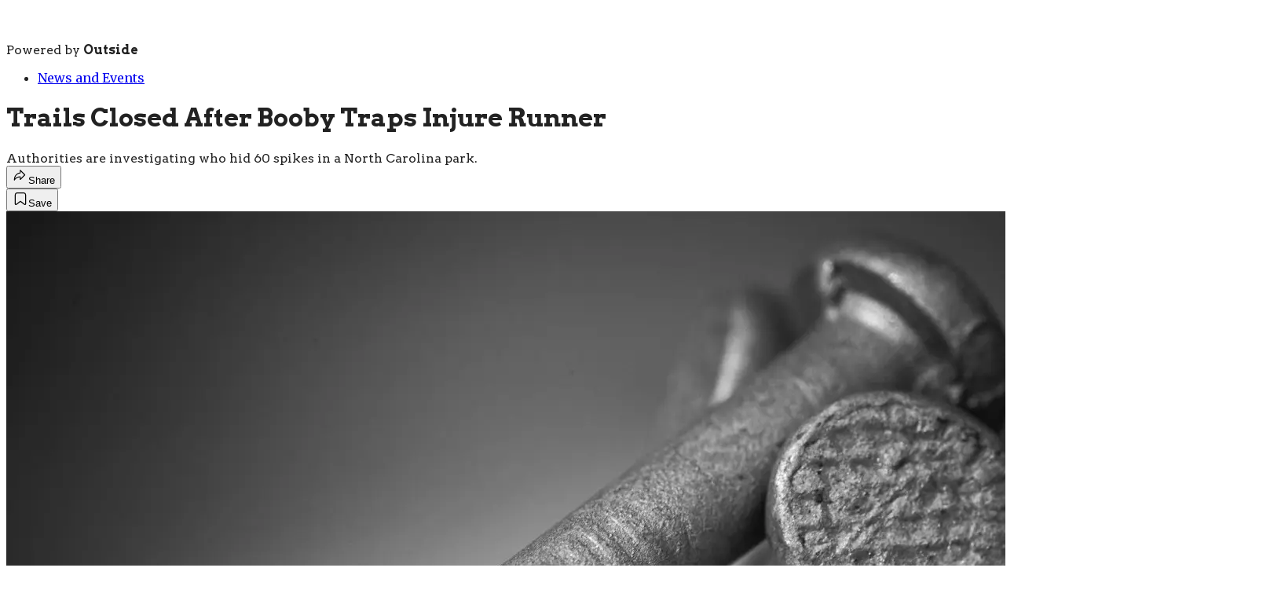

--- FILE ---
content_type: text/html; charset=utf-8
request_url: https://www.backpacker.com/news-and-events/booby-traps-on-north-carolina-hiking-trail/?scope=anon
body_size: 25403
content:
<!DOCTYPE html><html lang="en" class="merriweather_9fb01ae5-module__tjpaUa__className plus_jakarta_sans_6b06feeb-module__o-YZ4a__className barlow_d89e7a7a-module___92GMW__className arvo_6273d9ef-module__FWb28a__className overflow-x-hidden"><head><meta charSet="utf-8"/><meta name="viewport" content="width=device-width, initial-scale=1"/><link rel="preload" href="https://headless.backpacker.com/_next/static/media/0595f7052377a1a2-s.p.0de08f1e.woff2" as="font" crossorigin="" type="font/woff2"/><link rel="preload" href="https://headless.backpacker.com/_next/static/media/248e1dc0efc99276-s.p.8a6b2436.woff2" as="font" crossorigin="" type="font/woff2"/><link rel="preload" href="https://headless.backpacker.com/_next/static/media/5c8bbc89ca099f34-s.p.871a2d56.woff2" as="font" crossorigin="" type="font/woff2"/><link rel="preload" href="https://headless.backpacker.com/_next/static/media/63f26fe34c987908-s.p.e5023865.woff2" as="font" crossorigin="" type="font/woff2"/><link rel="preload" href="https://headless.backpacker.com/_next/static/media/6c98c9fb873995d2-s.p.4a6499bc.woff2" as="font" crossorigin="" type="font/woff2"/><link rel="preload" href="https://headless.backpacker.com/_next/static/media/e2f3d2dfca5b1593-s.p.89fd9991.woff2" as="font" crossorigin="" type="font/woff2"/><link rel="preload" href="https://headless.backpacker.com/_next/static/media/f287e533ed04f2e6-s.p.b13871c7.woff2" as="font" crossorigin="" type="font/woff2"/><link rel="preload" href="https://headless.backpacker.com/_next/static/media/f7aa21714c1c53f8-s.p.e3544bb0.woff2" as="font" crossorigin="" type="font/woff2"/><link rel="preload" href="https://headless.backpacker.com/_next/static/media/fba5a26ea33df6a3-s.p.1bbdebe6.woff2" as="font" crossorigin="" type="font/woff2"/><link rel="preload" as="image" imageSrcSet="https://cdn.backpacker.com/wp-content/uploads/2017/02/nails-pile.jpg?auto=webp&amp;width=1920&amp;quality=75&amp;fit=cover 1x, https://cdn.backpacker.com/wp-content/uploads/2017/02/nails-pile.jpg?auto=webp&amp;width=3840&amp;quality=75&amp;fit=cover 2x" fetchPriority="high"/><link rel="stylesheet" href="https://headless.backpacker.com/_next/static/chunks/58b477bd444e08c4.css?dpl=dpl_9xGPXQazx13p2hKar1rVmBfPBRNj" data-precedence="next"/><link rel="preload" as="script" fetchPriority="low" href="https://headless.backpacker.com/_next/static/chunks/a796bc162a5a8d76.js?dpl=dpl_9xGPXQazx13p2hKar1rVmBfPBRNj"/><script src="https://headless.backpacker.com/_next/static/chunks/d5341a9f4f5b9051.js?dpl=dpl_9xGPXQazx13p2hKar1rVmBfPBRNj" async=""></script><script src="https://headless.backpacker.com/_next/static/chunks/e0c9f99bf92d8d80.js?dpl=dpl_9xGPXQazx13p2hKar1rVmBfPBRNj" async=""></script><script src="https://headless.backpacker.com/_next/static/chunks/8ed7946dcb4c7d5b.js?dpl=dpl_9xGPXQazx13p2hKar1rVmBfPBRNj" async=""></script><script src="https://headless.backpacker.com/_next/static/chunks/4cb49c15bdfe7e09.js?dpl=dpl_9xGPXQazx13p2hKar1rVmBfPBRNj" async=""></script><script src="https://headless.backpacker.com/_next/static/chunks/fa3b0c666441e48f.js?dpl=dpl_9xGPXQazx13p2hKar1rVmBfPBRNj" async=""></script><script src="https://headless.backpacker.com/_next/static/chunks/turbopack-f646ba7b96076abc.js?dpl=dpl_9xGPXQazx13p2hKar1rVmBfPBRNj" async=""></script><script src="https://headless.backpacker.com/_next/static/chunks/3d4290eea6d45a38.js?dpl=dpl_9xGPXQazx13p2hKar1rVmBfPBRNj" async=""></script><script src="https://headless.backpacker.com/_next/static/chunks/85d6fbee81eb886d.js?dpl=dpl_9xGPXQazx13p2hKar1rVmBfPBRNj" async=""></script><script src="https://headless.backpacker.com/_next/static/chunks/207342f4be3a56fc.js?dpl=dpl_9xGPXQazx13p2hKar1rVmBfPBRNj" async=""></script><script src="https://headless.backpacker.com/_next/static/chunks/80dbf53c49429b3d.js?dpl=dpl_9xGPXQazx13p2hKar1rVmBfPBRNj" async=""></script><script src="https://headless.backpacker.com/_next/static/chunks/ff1a16fafef87110.js?dpl=dpl_9xGPXQazx13p2hKar1rVmBfPBRNj" async=""></script><script src="https://headless.backpacker.com/_next/static/chunks/926350dec3317ae7.js?dpl=dpl_9xGPXQazx13p2hKar1rVmBfPBRNj" async=""></script><link rel="preload" href="https://www.googletagmanager.com/gtm.js?id=GTM-K9VXBKB" as="script"/><link rel="preconnect" href="https://use.typekit.net" crossorigin="anonymous"/><link rel="preconnect" href="https://securepubads.g.doubleclick.net" crossorigin="anonymous"/><link rel="preconnect" href="https://micro.rubiconproject.com" crossorigin="anonymous"/><link rel="preconnect" href="https://amazon-adsystem.com" crossorigin="anonymous"/><link rel="preconnect" href="https://pub.doubleverify.com" crossorigin="anonymous"/><meta name="next-size-adjust" content=""/><title>Booby-Trapped Trail Injures Runner</title><meta name="description" content="Authorities are investigating who hid 60 spikes in a North Carolina park."/><meta name="author" content="Caleigh Ryan"/><meta name="robots" content="max-image-preview:large"/><meta name="am-api-token" content="YYcJV4n6DEEP"/><link rel="canonical" href="https://www.backpacker.com/news-and-events/booby-traps-on-north-carolina-hiking-trail/"/><meta property="og:title" content="Trails Closed After Booby Traps Injure Runner"/><meta property="og:description" content="Authorities are investigating who hid 60 spikes in a North Carolina park."/><meta property="og:url" content="https://www.backpacker.com/news-and-events/booby-traps-on-north-carolina-hiking-trail/"/><meta property="og:site_name" content="Backpacker"/><meta property="og:locale" content="en_US"/><meta property="og:image" content="https://www.backpacker.com/wp-content/uploads/2017/02/nails-pile.jpg"/><meta property="og:image:width" content="1600"/><meta property="og:image:height" content="1067"/><meta property="og:image:alt" content="&#x27;Ed Ivanushkin&#x27;"/><meta property="og:image:type" content="image/jpeg"/><meta property="og:type" content="article"/><meta property="article:published_time" content="2017-02-22T17:18:21.000Z"/><meta property="article:author" content="Caleigh Ryan"/><meta name="twitter:card" content="summary_large_image"/><meta name="twitter:title" content="Trails Closed After Booby Traps Injure Runner"/><meta name="twitter:description" content="Authorities are investigating who hid 60 spikes in a North Carolina park."/><meta name="twitter:image" content="https://www.backpacker.com/wp-content/uploads/2017/02/nails-pile.jpg"/><meta name="twitter:image:width" content="1600"/><meta name="twitter:image:height" content="1067"/><meta name="twitter:image:alt" content="&#x27;Ed Ivanushkin&#x27;"/><meta name="twitter:image:type" content="image/jpeg"/><link rel="icon" href="/icon?6dd26e972d5bff8d" type="image/png" sizes="32x32"/><link rel="apple-touch-icon" href="/apple-icon?3872ec717b5f28d9" type="image/png" sizes="180x180"/><script src="https://headless.backpacker.com/_next/static/chunks/a6dad97d9634a72d.js?dpl=dpl_9xGPXQazx13p2hKar1rVmBfPBRNj" noModule=""></script></head><body><div hidden=""><!--$--><!--/$--></div><div class="fixed top-0 z-50 flex h-[68px] w-full flex-col items-center bg-brand-primary font-utility shadow-md" id="out-header-wrapper" style="--font-body:var(--font-utility)"><out-header style="width:100%"><div class="py-spacing-xxxs flex flex-col items-center" slot="header-logo"><a href="https://www.backpacker.com/" class="relative"><svg height="26" viewBox="0 0 200 26" fill="none" xmlns="http://www.w3.org/2000/svg" class="text-white h-[34px] w-[120px] sm:w-[200px]"><title>Backpacker Magazine logo</title><path d="M200.145 19.9165L198.965 20.5692L198.798 19.9885C198.685 19.598 198.502 19.2776 198.255 19.0348C198.003 18.7892 197.702 18.6129 197.362 18.5104C197.014 18.406 196.629 18.3811 196.218 18.4374C195.799 18.4947 195.377 18.6396 194.962 18.8686L190.556 21.3023L189.917 20.1399L197.925 15.7157L198.565 16.8772L197.835 17.2806C198.278 17.4274 198.689 17.6674 199.056 17.9943C199.485 18.3756 199.809 18.8944 200.019 19.5343L200.145 19.9146V19.9165ZM190.772 17.7487C190.129 17.7487 189.517 17.5908 188.956 17.2788C188.241 16.8827 187.652 16.2697 187.203 15.4554C186.8 14.7223 186.622 13.9699 186.673 13.2146C186.722 12.4613 186.981 11.7448 187.44 11.0866C187.892 10.4394 188.53 9.88541 189.336 9.44041C190.107 9.01387 190.892 8.78675 191.666 8.76644C192.454 8.74797 193.182 8.92247 193.831 9.28622C194.484 9.65275 195.017 10.203 195.412 10.9213C195.788 11.6045 195.974 12.3108 195.965 13.0217C195.955 13.7317 195.772 14.3982 195.42 15.0011C195.067 15.6086 194.55 16.1035 193.883 16.4718C193.818 16.5079 193.739 16.554 193.65 16.6094C193.526 16.6842 193.399 16.7507 193.26 16.8134L192.855 16.9963L189.496 10.901C189.092 11.1853 188.763 11.5094 188.516 11.8667C188.196 12.3274 188.016 12.8204 187.981 13.3328C187.946 13.8397 188.065 14.3438 188.334 14.8312C188.657 15.4175 189.072 15.856 189.566 16.133C190.049 16.4035 190.59 16.506 191.175 16.4377L191.646 16.3814L191.815 17.6444L191.339 17.7099C191.149 17.7367 190.958 17.7496 190.772 17.7496V17.7487ZM190.635 10.2898L193.359 15.2338C193.716 14.9974 194.005 14.7204 194.22 14.4075C194.504 13.9939 194.658 13.5378 194.678 13.0521C194.697 12.5647 194.564 12.0569 194.281 11.5445C194.02 11.0709 193.67 10.7062 193.24 10.4606C192.806 10.2113 192.318 10.083 191.793 10.0793H191.772C191.397 10.0793 191.015 10.1495 190.635 10.2889V10.2898ZM187.978 22.3418C188.291 22.9244 188.618 23.6926 188.938 24.2714V25.1864C183.937 25.1937 179.974 25.1993 178.915 25.1993C178.419 25.1993 178.17 25.0156 177.973 24.5752C176.45 21.1629 174.906 17.564 173.367 14.1582C173.281 13.968 173.19 13.7778 173.075 13.6052C173.022 13.5248 172.864 13.4205 172.826 13.4436C172.736 13.4999 172.636 13.6227 172.632 13.7233C172.607 14.2524 172.602 14.7823 172.604 15.3113C172.611 17.7468 172.623 20.1833 172.629 22.6188C172.631 23.2596 172.616 24.0618 172.61 24.7026C172.606 25.0183 172.506 25.1956 172.131 25.1937C169.211 25.1808 166.291 25.1808 163.371 25.1928C162.958 25.1947 162.947 24.9546 162.946 24.6629V23.7055C162.937 22.6973 162.929 21.6891 162.917 20.6809V19.1133C162.825 19.2582 162.735 19.4013 162.649 19.5435C161.582 22.7361 158.553 25.0396 154.981 25.0396H154.957C154.377 25.1042 153.776 25.1522 153.173 25.1836C153.23 25.1864 153.287 25.1901 153.343 25.1937H149.163C148.329 25.155 147.623 25.0931 147.138 25.0211C144.431 24.8494 142.088 23.3537 140.756 21.1786C140.742 21.2053 140.736 21.2376 140.745 21.2736C141.081 22.5357 141.352 23.7507 141.525 24.3979C141.628 24.7875 141.336 25.1707 140.933 25.1725C138.782 25.1817 132.962 25.2067 132.142 25.2233C131.757 25.2307 131.606 25.0913 131.544 24.7183C131.205 22.6751 130.844 20.4418 130.493 18.4005C129.962 15.315 129.434 12.2295 128.905 9.14497C128.878 8.98709 128.877 8.81906 128.822 8.67134C128.751 8.47931 128.639 8.30389 128.544 8.12109C128.449 8.29374 128.306 8.45715 128.269 8.6418C128.162 9.17544 128.102 9.7183 128.016 10.2556C127.71 12.1557 127.396 14.0548 127.094 15.9558C126.715 18.3322 126.345 20.7095 125.966 23.0851C125.88 23.6233 125.798 24.3601 125.662 24.8863C125.625 25.0266 125.392 25.2122 125.248 25.2141C123.259 25.2371 117.134 25.2159 116.06 25.2242C115.755 25.2261 115.606 25.1614 115.671 24.8161C115.683 24.7506 115.685 24.6887 115.676 24.6343L118.106 15.4535C118.133 15.411 118.155 15.3667 118.169 15.3196C118.183 15.2707 118.201 15.2098 118.221 15.1368C118.205 15.075 118.177 15.0177 118.14 14.9956C118.073 14.955 117.922 14.991 117.842 15.0445C117.536 15.2495 117.25 15.4849 116.946 15.6926C115.762 16.5032 114.432 16.915 113.016 16.9732C110.678 17.0692 108.337 17.0997 105.997 17.1578C105.837 17.1615 105.676 17.1643 105.516 17.1698C105.076 17.1855 104.859 17.3665 104.866 17.8558C104.892 19.8121 104.886 21.7685 104.89 23.7258C104.89 23.9178 104.867 24.1108 104.864 24.3028C104.857 24.8783 104.56 25.1664 103.971 25.167C101.196 25.1744 88.2349 25.1337 84.8584 25.1356C84.3577 25.1356 84.1051 24.95 83.9059 24.5041C82.3642 21.0511 80.8023 17.6065 79.244 14.161C79.1573 13.9689 79.0651 13.776 78.9499 13.6015C78.8964 13.5202 78.7369 13.4141 78.6982 13.4381C78.606 13.4953 78.5055 13.6199 78.5008 13.7215C78.475 14.2561 78.4713 14.7925 78.4723 15.3289C78.4787 17.7939 78.4916 20.2581 78.4972 22.7231C78.499 23.3713 78.4843 24.0194 78.4769 24.6675C78.4732 24.9869 78.3727 25.1661 77.9928 25.1651C75.0386 25.1522 72.0834 25.1522 69.1292 25.1642C68.7105 25.166 68.7004 24.9232 68.6986 24.6278V23.8237C68.6903 22.8035 68.682 21.7833 68.6691 20.7631V19.2702C68.658 19.2194 68.6469 19.1659 68.6359 19.1059C68.5409 19.2536 68.4505 19.4004 68.3611 19.5453C67.2943 22.7379 64.2654 25.0414 60.6934 25.0414H60.6694C60.0894 25.106 59.4882 25.154 58.8852 25.1854C58.9424 25.1882 58.9995 25.1919 59.0558 25.1956H54.8752C54.0417 25.1568 53.3354 25.095 52.8504 25.0229C50.0917 24.8485 47.71 23.2983 46.3915 21.0567L46.4293 21.1989C46.3629 21.2155 46.3094 21.2783 46.3315 21.3623C46.6709 22.6391 46.9456 23.6722 47.1199 24.3268C47.1346 24.3831 47.1411 24.4385 47.1402 24.493C47.1374 24.8235 46.8709 25.1088 46.5206 25.1097C44.3436 25.119 38.4554 25.1439 37.6256 25.1605C37.2365 25.1688 37.0834 25.0276 37.0207 24.649C36.6777 22.5819 36.3117 20.5184 35.9567 18.4531C35.4191 15.3316 34.8843 12.2092 34.3486 9.08773C34.321 8.92801 34.321 8.75813 34.2656 8.60856C34.1937 8.41468 34.0794 8.23649 33.9835 8.05184C33.8876 8.22726 33.7428 8.3916 33.705 8.57902C33.5971 9.11912 33.5363 9.66845 33.4487 10.2122C33.1389 12.1354 32.8217 14.0566 32.5156 15.9798C32.132 18.3839 31.7577 20.7899 31.3741 23.194C31.2874 23.7387 31.2044 24.2871 31.0661 24.8198C31.0292 24.962 30.7932 25.1494 30.6475 25.1513C28.6347 25.1753 22.4367 25.1531 21.3505 25.1614C21.0416 25.1642 20.8904 25.0977 20.9568 24.7478C20.9697 24.6813 20.9706 24.6186 20.9623 24.5641C20.9365 24.4081 20.8213 24.3222 20.6083 24.4348C18.9329 25.3258 17.1174 25.1734 15.3212 25.1744C10.6963 25.1762 0.991712 25.1633 0.763966 25.1605C0.0881055 25.1522 0.0844173 25.1531 0.0844173 24.457C0.0844173 21.3678 0.0964039 18.2786 0.0844173 15.1895C0.0641322 10.9176 0.0263283 6.64297 0.000510957 2.36834C-0.00317723 1.75069 0.0143417 1.13304 0.0134196 0.51539C0.0134196 0.16548 0.165557 0.0371492 0.521468 0.0399189L16.4803 0.0694628C16.6204 0.0823882 16.7606 0.0990067 16.9007 0.119318C18.2073 0.13686 19.4188 0.547704 20.422 1.23922C21.3275 1.77747 21.9904 2.54376 22.4201 3.46793C22.9051 4.36717 23.1808 5.39751 23.1808 6.49156C23.1808 9.44133 21.1799 11.9221 18.4627 12.6487C18.4516 12.6625 18.4405 12.6764 18.4285 12.6893C18.5198 12.7715 18.5982 12.8878 18.7052 12.9303C19.3377 13.1777 19.9951 13.3707 20.611 13.6532C21.4934 14.0576 22.2274 14.666 22.8046 15.459C22.8977 15.5865 23.0637 15.6612 23.1955 15.76C23.2638 15.6631 23.3541 15.5717 23.4177 15.4738C23.4454 15.4304 23.4685 15.3861 23.4823 15.339C23.5985 14.9273 23.9516 13.6356 24.4089 11.9507C25.3753 8.39068 26.8072 3.0774 27.4618 0.616024C27.5753 0.190408 27.7836 0.0528444 28.2152 0.0565374C31.7687 0.0879277 35.3232 0.0990067 38.8768 0.114702C39.3304 0.116548 39.7841 0.120241 40.2377 0.1027C40.577 0.0897742 40.7144 0.246726 40.7993 0.566169C40.8915 0.913309 41.0703 1.58174 41.3101 2.48375C42.1648 5.6948 43.8024 11.8556 45.1541 16.939C45.1725 17.0092 45.2398 17.0276 45.2924 17.0073V16.8338L45.2389 16.6343C45.2629 16.6168 45.2795 16.5891 45.2776 16.5512C45.2555 16.1025 45.2491 15.6372 45.2491 15.1562C45.2491 13.4094 45.2122 11.6608 45.2804 9.9168C45.3071 9.22806 45.3413 8.53932 45.4169 7.85427C45.5607 3.54733 49.1189 0.0999299 53.4894 0.0999299H54.8476C55.6184 0.0436119 56.3957 0.0242238 57.1776 0.0260702C57.9005 0.0279167 58.6197 0.0491514 59.3343 0.0999299H60.8095C64.3732 0.0999299 67.3966 2.39327 68.4699 5.57385C68.4736 5.58032 68.4782 5.58678 68.4819 5.59324C68.5427 5.58216 68.6027 5.57108 68.6635 5.56001C68.6645 5.55077 68.6663 5.54062 68.6681 5.53138V1.21521C68.67 1.00748 68.6718 0.869917 68.6976 0.778515V0.231954C68.7484 0.0380725 68.8931 0.0380724 69.3145 0.0389957C72.1553 0.0436119 74.9971 0.0482281 77.8379 0.0537676C78.4464 0.0546909 78.4529 0.0943904 78.4511 0.687114C78.4455 2.6167 78.4658 4.64322 78.475 6.57281C78.4806 7.9032 78.4787 9.23268 78.4935 10.5631C78.4953 10.7422 78.5746 10.9213 78.6189 11.0995C78.7599 10.9665 78.948 10.8594 79.0347 10.6969C80.1375 8.63441 81.2255 6.5645 82.3163 4.49643C82.9829 3.2325 83.7851 1.84486 84.4342 0.571708C84.6269 0.193178 84.874 0.02884 85.3083 0.0297632C88.5705 0.0362259 91.8327 0.021454 95.0958 0.0159145C95.1936 0.0159145 95.2738 0.0233005 95.3365 0.0389957C95.413 0.0168378 95.5034 0.00852858 95.6076 0.00852858C97.0995 0.0149913 98.5913 0.0186843 100.083 0.0168378C103.163 0.0140681 106.242 -0.0136293 109.322 0.00852858C111.246 0.0223773 113.174 0.0731557 115.014 0.760974C117.515 1.69622 118.997 3.51686 119.63 6.07702C119.722 6.45001 119.777 6.83224 119.883 7.20061C119.925 7.34556 120.06 7.46374 120.152 7.59391C120.185 7.5496 120.223 7.50713 120.259 7.46466C120.259 7.46466 121.536 2.68963 122.097 0.576325C122.209 0.155325 122.415 0.0205308 122.841 0.0242238C126.353 0.0546909 129.865 0.0657698 133.378 0.081465C133.826 0.0833115 134.275 0.0870045 134.723 0.0694628C135.058 0.0565374 135.193 0.211643 135.278 0.527393C135.633 1.85871 137.262 8.1257 138.794 13.9292C139.061 14.9411 139.325 15.9391 139.578 16.8938V16.8319L139.525 16.6325C139.549 16.6149 139.565 16.5873 139.563 16.5494C139.541 16.1007 139.535 15.6354 139.535 15.1544C139.535 13.4076 139.498 11.659 139.566 9.91495C139.593 9.22621 139.627 8.53747 139.703 7.85242C139.846 3.54548 143.405 0.0980834 147.775 0.0980834H149.133C149.904 0.0417654 150.681 0.0223773 151.463 0.0242238C152.186 0.0260702 152.905 0.0473049 153.62 0.0980834H155.095C158.659 0.0980834 161.682 2.39143 162.756 5.57201C162.759 5.57847 162.764 5.58493 162.768 5.5914C162.817 5.58216 162.865 5.57385 162.914 5.56462V1.2346C162.916 1.02964 162.918 0.893921 162.943 0.80252V0.261498C162.993 0.070386 163.136 0.070386 163.553 0.070386C166.361 0.0750023 169.169 0.0796185 171.976 0.0842347C172.577 0.085158 172.584 0.124858 172.583 0.710195C172.577 2.6167 172.598 4.75124 172.606 6.65774C172.611 7.97245 172.61 9.28622 172.624 10.6009C172.626 10.7782 172.705 10.9545 172.748 11.1318C172.887 11.0007 173.073 10.8945 173.159 10.7348C174.249 8.69627 175.325 6.65128 176.403 4.60629C177.061 3.35714 177.727 1.91688 178.369 0.658494C178.56 0.284579 178.804 0.122088 179.233 0.123011C182.457 0.129474 185.681 0.114702 188.905 0.110086C188.916 0.110086 188.926 0.110086 188.936 0.110086V1.33062C188.303 2.4699 187.67 3.60826 187.036 4.74663C185.797 6.97072 184.555 9.1939 183.318 11.4198C183.171 11.6848 182.99 11.9553 182.938 12.2434C182.89 12.5176 182.913 12.8583 183.037 13.102C183.679 14.3585 184.365 15.5911 185.031 16.8347C186.014 18.6692 186.992 20.5074 187.976 22.3409L187.978 22.3418ZM9.73825 6.67621C9.73917 6.72514 9.73364 6.77315 9.73272 6.82208C9.70782 7.67793 9.68108 8.53286 9.65896 9.38871C9.65066 9.72107 9.81386 9.92419 10.1486 9.92419C10.6815 9.92419 11.2246 9.95835 11.7446 9.86787C12.8446 9.67583 13.5352 8.74428 13.4495 7.67239C13.3388 6.28752 12.4214 5.52769 10.8456 5.51569C10.0896 5.51015 9.72043 5.89699 9.73825 6.67621ZM12.5726 15.3335C11.8304 15.1101 11.0199 15.1008 10.2362 15.0371C9.91897 15.0113 9.7401 15.2144 9.74286 15.5624C9.75116 16.4829 9.74563 17.4043 9.74563 18.3248C9.74563 18.6821 9.74563 19.0385 9.74563 19.3958C9.74563 19.6866 9.88301 19.8694 10.1818 19.8648C10.8281 19.8528 11.4818 19.8795 12.1181 19.7854C13.0825 19.6432 13.7298 18.8511 13.8368 17.8161C13.9594 16.6279 13.5205 15.6188 12.5745 15.3335H12.5726ZM68.6663 9.39609V9.03141C68.5667 8.90123 68.3675 8.87353 67.9766 8.87261C65.2529 8.86153 62.5291 8.84584 59.8054 8.84953C59.3933 8.84953 59.2494 8.72951 59.2245 8.34267C59.2236 8.32697 59.2227 8.31128 59.2218 8.29466V7.03074C59.2218 6.48694 59.0134 5.99116 58.6704 5.61725C58.5985 5.51292 58.5173 5.41967 58.4251 5.34397C57.8636 4.8805 57.2458 4.80571 56.6695 4.96174C56.1956 5.05314 55.7788 5.29965 55.4736 5.64494C55.4017 5.70957 55.3335 5.77697 55.268 5.84713C55.1915 5.9293 55.1491 6.05671 55.1316 6.17304C55.0135 6.43524 54.9472 6.72514 54.9472 7.03074V7.99183C54.9379 8.14325 54.9306 8.29743 54.9278 8.45715C54.8974 10.0377 54.9186 11.6183 54.9186 13.1999C54.9278 13.1999 54.9379 13.1999 54.9472 13.1999V17.9287C54.9472 18.4421 55.1334 18.912 55.4423 19.2776C55.6396 19.5933 55.9439 19.8001 56.3404 19.9054C56.5727 19.9903 56.8235 20.0374 57.0854 20.0374C58.2656 20.0374 59.2227 19.0929 59.2227 17.9287V15.6492C59.3167 15.5375 59.4799 15.4951 59.7353 15.496C62.4747 15.5034 65.2141 15.4886 67.9536 15.4784C68.3841 15.4766 68.5787 15.4554 68.6672 15.2947V13.1158C68.67 12.0052 68.6737 10.8954 68.6838 9.78478C68.6857 9.62413 68.682 9.49857 68.6672 9.39701L68.6663 9.39609ZM95.0636 10.8733C95.0608 8.59194 95.0562 6.30968 95.0534 4.02834C95.0525 3.08109 95.0627 2.13292 95.0507 1.18567C94.4052 2.32403 93.6934 3.52794 93.0747 4.63861C91.8207 6.88948 90.564 9.1385 89.3128 11.3912C89.1634 11.6599 88.9799 11.9332 88.9283 12.2249C88.8785 12.5028 88.9025 12.8472 89.0279 13.0937C89.677 14.365 90.3713 15.6132 91.0453 16.8707C92.0402 18.7273 93.0286 20.5868 94.0254 22.4416C94.3656 23.074 94.7224 23.6972 95.0682 24.3268C95.0728 19.8426 95.0663 15.3575 95.0617 10.8733H95.0636ZM109.416 8.64826C109.416 7.40465 108.785 6.30968 107.826 5.66526C107.693 5.56924 107.547 5.4843 107.389 5.41413C106.917 5.18609 106.389 5.05868 105.831 5.05868H105.061C104.84 5.05868 104.661 5.23779 104.661 5.45937V5.55262C104.644 5.65141 104.635 5.77697 104.632 5.93577C104.603 6.99381 104.597 8.05369 104.607 9.11265C104.613 9.75062 104.632 10.3886 104.661 11.0265V11.8372C104.661 12.044 104.817 12.2138 105.018 12.236C105.019 12.236 105.02 12.236 105.021 12.236C105.967 12.3052 106.903 12.3135 107.757 11.7633C108.103 11.5408 108.36 11.2786 108.55 10.9878C109.091 10.359 109.417 9.54196 109.417 8.64826H109.416ZM162.916 9.45056V8.98986C162.806 8.89569 162.611 8.87446 162.266 8.87261C159.542 8.86153 156.819 8.84584 154.095 8.84953C153.683 8.84953 153.539 8.72951 153.514 8.34267C153.513 8.32697 153.512 8.31128 153.511 8.29466V7.03074C153.511 6.48694 153.303 5.99116 152.96 5.61725C152.888 5.51292 152.807 5.41967 152.715 5.34397C152.153 4.8805 151.535 4.80571 150.959 4.96174C150.485 5.05314 150.068 5.29965 149.763 5.64494C149.691 5.70957 149.623 5.77697 149.557 5.84713C149.481 5.9293 149.439 6.05671 149.421 6.17304C149.303 6.43524 149.237 6.72514 149.237 7.03074V7.99183C149.227 8.14325 149.22 8.29743 149.217 8.45715C149.187 10.0377 149.208 11.6183 149.208 13.1999C149.217 13.1999 149.227 13.1999 149.237 13.1999V17.9287C149.237 18.4421 149.423 18.912 149.732 19.2776C149.929 19.5933 150.233 19.8001 150.63 19.9054C150.862 19.9903 151.113 20.0374 151.375 20.0374C152.555 20.0374 153.512 19.0929 153.512 17.9287V15.6492C153.606 15.5375 153.769 15.4951 154.025 15.496C156.764 15.5034 159.504 15.4886 162.243 15.4784C162.618 15.4775 162.815 15.46 162.917 15.3492V13.1223C162.92 12.0264 162.923 10.9296 162.934 9.83371C162.935 9.67583 162.932 9.55027 162.917 9.45056H162.916Z" class="fill-current"></path></svg></a><p class="mt-px text-center font-utility-4 text-white sm:font-utility-3">Powered by <strong class="font-semibold">Outside</strong></p></div></out-header></div><div class="article-template w-full text-center" data-post-analytics-data="{&quot;authors&quot;:[&quot;Caleigh Ryan&quot;],&quot;categories&quot;:[&quot;News and Events&quot;,&quot;News&quot;],&quot;tags&quot;:[&quot;news and events&quot;,&quot;10 ways&quot;,&quot;Communication&quot;,&quot;10 national parks you need to see in winter&quot;,&quot;100 days outdoors&quot;],&quot;domain&quot;:&quot;backpacker&quot;,&quot;post_uuid&quot;:&quot;86b3f03c69b8baff38fa171c6b8344ff&quot;,&quot;publish_date&quot;:&quot;February 22, 2017&quot;,&quot;title&quot;:&quot;Trails Closed After Booby Traps Injure Runner&quot;}"><script id="seo-structured-data" type="application/ld+json" data-testid="structured-data">{"@context":"https://schema.org","@type":"Article","@id":"https://www.backpacker.com/news-and-events/booby-traps-on-north-carolina-hiking-trail/#article","isPartOf":{"@id":"https://www.backpacker.com/news-and-events/booby-traps-on-north-carolina-hiking-trail"},"author":[{"@type":"Person","@id":"https://www.backpacker.com/#/schema/person/6200","name":"Caleigh Ryan","url":"https://www.backpacker.com/byline/caleigh-ryan"}],"headline":"Trails Closed After Booby Traps Injure Runner","datePublished":"2017-02-22T17:18:21.000Z","dateModified":"2017-02-22T17:18:21.000Z","mainEntityOfPage":{"@id":"https://www.backpacker.com/news-and-events/booby-traps-on-north-carolina-hiking-trail/"},"wordCount":216,"publisher":{"@id":"https://www.backpacker.com/#organization"},"image":{"@id":"https://www.backpacker.com/news-and-events/booby-traps-on-north-carolina-hiking-trail/#primaryimage"},"keywords":["parent_category: News and Events","tag: news and events","tag: 10 ways","tag: Communication","tag: 10 national parks you need to see in winter","tag: 100 days outdoors","type: article"],"articleSection":"News","inLanguage":"en-US","@graph":[{"@type":"Article","@id":"https://www.backpacker.com/news-and-events/booby-traps-on-north-carolina-hiking-trail/#article","isPartOf":{"@id":"https://www.backpacker.com/news-and-events/booby-traps-on-north-carolina-hiking-trail"},"author":[{"@type":"Person","@id":"https://www.backpacker.com/#/schema/person/6200","name":"Caleigh Ryan","url":"https://www.backpacker.com/byline/caleigh-ryan"}],"headline":"Trails Closed After Booby Traps Injure Runner","datePublished":"2017-02-22T17:18:21.000Z","dateModified":"2017-02-22T17:18:21.000Z","mainEntityOfPage":{"@id":"https://www.backpacker.com/news-and-events/booby-traps-on-north-carolina-hiking-trail/"},"wordCount":216,"publisher":{"@id":"https://www.backpacker.com/#organization"},"image":{"@id":"https://www.backpacker.com/news-and-events/booby-traps-on-north-carolina-hiking-trail/#primaryimage"},"keywords":["parent_category: News and Events","tag: news and events","tag: 10 ways","tag: Communication","tag: 10 national parks you need to see in winter","tag: 100 days outdoors","type: article"],"articleSection":"News","inLanguage":"en-US"},{"@type":"WebPage","@id":"https://www.backpacker.com/news-and-events/booby-traps-on-north-carolina-hiking-trail/","url":"https://www.backpacker.com/news-and-events/booby-traps-on-north-carolina-hiking-trail/","name":"Booby-Trapped Trail Injures Runner","isPartOf":{"@id":"https://www.backpacker.com/#website"},"primaryImageOfPage":{"@id":"https://www.backpacker.com/news-and-events/booby-traps-on-north-carolina-hiking-trail/#primaryimage"},"image":{"@id":"https://www.backpacker.com/news-and-events/booby-traps-on-north-carolina-hiking-trail/#primaryimage"},"datePublished":"2017-02-22T17:18:21.000Z","dateModified":"2017-02-22T17:18:21.000Z","description":"Authorities are investigating who hid 60 spikes in a North Carolina park.","breadcrumb":{"@id":"https://www.backpacker.com/news-and-events/booby-traps-on-north-carolina-hiking-trail/#breadcrumb"},"inLanguage":"en-US","potentialAction":[{"@type":"ReadAction","target":["https://www.backpacker.com/news-and-events/booby-traps-on-north-carolina-hiking-trail/"]}]},{"@type":"ImageObject","inLanguage":"en-US","@id":"https://www.backpacker.com/news-and-events/booby-traps-on-north-carolina-hiking-trail/#primaryimage","url":"https://www.backpacker.com/wp-content/uploads/2017/02/nails-pile.jpg","contentUrl":"https://www.backpacker.com/wp-content/uploads/2017/02/nails-pile.jpg","width":1600,"height":1067,"caption":"'Ed Ivanushkin'"},{"@type":"BreadcrumbList","@id":"https://www.backpacker.com/news-and-events/booby-traps-on-north-carolina-hiking-trail/#breadcrumb","itemListElement":[{"@type":"ListItem","position":1,"name":"News and Events","item":"https://www.backpacker.com/news-and-events/"},{"@type":"ListItem","position":2,"name":"Trails Closed After Booby Traps Injure Runner","item":"https://www.backpacker.com/news-and-events/booby-traps-on-north-carolina-hiking-trail/"}]},{"@type":"WebSite","@id":"https://www.backpacker.com/#website","url":"https://www.backpacker.com/","name":"Backpacker","description":"Backpacker Magazine | Camping - Hiking - Gear - Skills","publisher":{"@id":"https://www.backpacker.com/#organization"},"potentialAction":[{"@type":"SearchAction","target":{"@type":"EntryPoint","urlTemplate":"https://www.backpacker.com/?s={search_term_string}"},"query-input":"required name=search_term_string"}],"inLanguage":"en-US"},{"@type":"Organization","@id":"https://www.backpacker.com/#organization","name":"Backpacker","url":"https://www.backpacker.com/","logo":{"@type":"ImageObject","inLanguage":"en-US","@id":"https://www.backpacker.com/#/schema/logo/image/","url":"https://cdn.outsideonline.com/wp-content/uploads/2024/03/AF-BACKPACKER.png","contentUrl":"https://cdn.outsideonline.com/wp-content/uploads/2024/03/AF-BACKPACKER.png","width":250,"height":250,"caption":"Backpacker"},"image":{"@id":"https://www.backpacker.com/#/schema/logo/image/"}},{"@type":"Person","@id":"https://www.backpacker.com/#/schema/person/6200","name":"Caleigh Ryan","url":"https://www.backpacker.com/byline/caleigh-ryan"}]}</script><div class="mt-[116px]"><div aria-label="Advertisement" class="prestitial-ad mx-auto my-tight min-h-[250px] w-full bg-bg-very-light py-base-tight sm:px-base-tight"><div id="prestitial-0" class="prestitial-content"></div></div></div><div class="mx-auto flex max-w-[1440px] px-base sm:px-loose md:space-x-base-loose md:p-base-loose lg:p-base" data-testid="grid"><div class="grid w-full grid-cols-4 gap-base-loose sm:grid-cols-8 md:grid-cols-12 body-content js-body-content overflow-x-hidden body-content-dense"><div class="col-span-full"></div><div class="article-header !col-span-full flex flex-col text-left"><div class="justify-start"><nav class="align-left col-span-full mb-base" data-pom-e2e-test-id="breadcrumbs"><ul class="flex flex-wrap gap-super-tight font-semibold"><li class="!-ml-0.5 flex gap-super-tight whitespace-nowrap"><a class="rounded-small px-extra-tight font-utility-2 text-brand-primary transition-colors duration-400 hover:bg-bg-light active:bg-bg-medium" href="/news-and-events"><span>News and Events</span></a></li></ul></nav><h1 class="mb-base-loose text-text-headline">Trails Closed After Booby Traps Injure Runner</h1><div class="fp-intro mb-loose font-secondary text-description-size leading-description-line-height font-normal text-secondary">Authorities are investigating who hid 60 spikes in a North Carolina park.</div></div><div class="border-border-light border-t py-base-tight"><div class="flex h-4 justify-between"><div class="flex gap-x-base-tight"></div><div class="flex gap-x-base-tight"><div class="relative"><button class="inline-flex shrink-0 items-center justify-center rounded-full hover:cursor-pointer bg-bg-surface hover:bg-bg-light focus:bg-bg-dark text-primary border border-solid border-border-light aria-pressed:bg-brand-primary aria-pressed:text-text-surface py-very-tight px-base-tight gap-tight font-semibold font-utility-2" aria-label="Share article" aria-pressed="false" id="" aria-haspopup="true"><svg xmlns="http://www.w3.org/2000/svg" width="20" height="20" viewBox="0 0 20 20" class=""><title>Share Icon</title><path fill-rule="evenodd" clip-rule="evenodd" d="M9.52671 2.21112C9.31975 2.29685 9.18481 2.4988 9.18481 2.72281V5.69328C4.9997 6.2414 1.80019 10.0091 1.80019 14.533V15.2767C1.80019 15.5374 1.9821 15.7629 2.23697 15.818C2.49185 15.8731 2.75065 15.743 2.8584 15.5055C3.80204 13.4258 6.21665 11.8364 9.18481 11.6591V14.5382C9.18481 14.7622 9.31975 14.9642 9.52671 15.0499C9.73367 15.1356 9.97189 15.0882 10.1303 14.9298L16.038 9.02213C16.2543 8.80584 16.2543 8.45516 16.038 8.23887L10.1303 2.33118C9.97189 2.17278 9.73367 2.1254 9.52671 2.21112ZM10.2925 11.0903C10.2925 11.0898 10.2925 11.0893 10.2925 11.0888C10.2925 10.783 10.0445 10.535 9.73866 10.535C7.00766 10.535 4.54501 11.6113 2.99576 13.3185C3.52188 9.72192 6.34795 6.97376 9.77511 6.7477C10.0662 6.7285 10.2925 6.48678 10.2925 6.19505V4.05991L14.8631 8.6305L10.2925 13.2011V11.0918C10.2925 11.0913 10.2925 11.0908 10.2925 11.0903Z" class="fill-inverse"></path></svg><span class="hidden sm:inline">Share</span></button></div><button class="inline-flex shrink-0 items-center justify-center rounded-full hover:cursor-pointer bg-bg-surface hover:bg-bg-light focus:bg-bg-dark text-primary border border-solid border-border-light aria-pressed:bg-brand-primary aria-pressed:text-text-surface py-very-tight px-base-tight gap-tight font-semibold font-utility-2 sm:w-10.75" aria-label="Save this article" aria-pressed="false" id="article-bookmark-button"><svg xmlns="http://www.w3.org/2000/svg" width="20" height="20" viewBox="0 0 20 20" fill="current-color" class=""><title>Bookmark Icon</title><path fill-rule="evenodd" clip-rule="evenodd" d="M5.89753 3.23089C5.40785 3.23089 4.93823 3.42541 4.59198 3.77166C4.24572 4.11792 4.0512 4.58754 4.0512 5.07722V16.564C4.0512 16.6021 4.06181 16.6394 4.08183 16.6718C4.10186 16.7042 4.13051 16.7304 4.16459 16.7474C4.19866 16.7645 4.2368 16.7717 4.27474 16.7683C4.31268 16.7649 4.34892 16.751 4.3794 16.7281L9.63131 12.7907C9.8501 12.6267 10.1509 12.6267 10.3697 12.7907L15.6216 16.7281C15.652 16.751 15.6883 16.7649 15.7262 16.7683C15.7642 16.7717 15.8023 16.7645 15.8364 16.7474C15.8705 16.7304 15.8991 16.7042 15.9191 16.6718C15.9392 16.6394 15.9498 16.6021 15.9498 16.564V5.07722C15.9498 4.58754 15.7552 4.11792 15.409 3.77166C15.0627 3.42541 14.5931 3.23089 14.1034 3.23089H5.89753ZM3.72161 2.9013C4.2987 2.32421 5.0814 2 5.89753 2H14.1034C14.9196 2 15.7023 2.32421 16.2794 2.9013C16.8565 3.47839 17.1807 4.26109 17.1807 5.07722V16.564C17.1807 16.8306 17.1064 17.092 16.9662 17.3189C16.826 17.5457 16.6255 17.7291 16.387 17.8483C16.1485 17.9676 15.8815 18.0181 15.6159 17.9942C15.3503 17.9703 15.0966 17.8729 14.8832 17.713L10.0005 14.0523L5.11775 17.713C4.90439 17.8729 4.6507 17.9703 4.38511 17.9942C4.11952 18.0181 3.85251 17.9676 3.61401 17.8483C3.37551 17.7291 3.17493 17.5457 3.03475 17.3189C2.89456 17.092 2.82031 16.8306 2.82031 16.564V5.07722C2.82031 4.26109 3.14452 3.47839 3.72161 2.9013Z" class="fill-inverse"></path></svg><span class="hidden sm:inline">Save</span></button></div></div></div><div><img alt="&quot;None&quot;" data-src="https://www.backpacker.com/wp-content/uploads/2017/02/nails-pile.jpg" data-loaded="true" fetchPriority="high" loading="eager" width="1600" height="1067" decoding="async" data-nimg="1" style="color:transparent" srcSet="https://cdn.backpacker.com/wp-content/uploads/2017/02/nails-pile.jpg?auto=webp&amp;width=1920&amp;quality=75&amp;fit=cover 1x, https://cdn.backpacker.com/wp-content/uploads/2017/02/nails-pile.jpg?auto=webp&amp;width=3840&amp;quality=75&amp;fit=cover 2x" src="https://cdn.backpacker.com/wp-content/uploads/2017/02/nails-pile.jpg?auto=webp&amp;width=3840&amp;quality=75&amp;fit=cover"/><p class="fp-leadCaption py-tight text-left font-utility text-utility3-size leading-utility3-line-height text-secondary">&#x27;Ed Ivanushkin&#x27;</p></div></div><div class="content-wrap fp-contentTarget"><div class="article-body"><div class="mb-base-loose flex flex-wrap gap-(--spacing-base)"><!--$--><div class="flex items-center justify-start gap-(--spacing-base-tight)"><a href="/byline/caleigh-ryan" data-outbound-instanced="true" class="flex items-center justify-start gap-(--spacing-base-tight)" aria-label="View Caleigh Ryan&#x27;s bio"><span class="font-utility-2 font-bold text-primary">Caleigh Ryan</span></a></div><!--/$--></div><div class="pub-date font-utility-2 text-secondary">Published February 22, 2017 05:18PM</div><div class="mt-base-loose"></div></div><br/>
<figure class="pom-image-wrap alignnone"> <img alt="None" title="nails-pile" loading="lazy" width="1100" height="400" decoding="async" data-nimg="1" style="color:transparent" srcSet="https://cdn.backpacker.com/wp-content/uploads/2021/01/nails-pile.jpg?width=1200&amp;auto=webp&amp;quality=75&amp;fit=cover 1x, https://cdn.backpacker.com/wp-content/uploads/2021/01/nails-pile.jpg?width=3840&amp;auto=webp&amp;quality=75&amp;fit=cover 2x" src="https://cdn.backpacker.com/wp-content/uploads/2021/01/nails-pile.jpg?width=3840&amp;auto=webp&amp;quality=75&amp;fit=cover"/><figcaption class="pom-caption"><span class="o-credit">Ed Ivanushkin</span></figcaption></figure>
<p>Pinnacle Park in Jackson County, North Carolina, has temporarily closed after a runner’s foot was impaled by a purposefully placed nail on the trail. According to <a target="_blank" class="text-brand-primary underline hover:text-brand-primary/85 break-words overflow-wrap-anywhere underline-offset-[3px]" href="http://wspa.com/2017/02/21/spikes-left-on-trail-injure-hikers-in-park-near-sylva-nc/">7 News</a>, an unknown person nailed at least 60 spikes on trails in the area. </p><p class="aspect-video"></p><p> <a target="_blank" class="text-brand-primary underline hover:text-brand-primary/85 break-words overflow-wrap-anywhere underline-offset-[3px]" href="http://www.citizen-times.com/story/news/local/2017/02/20/sylva-police-search-person-spiking-hiking-trail/98169096/">The Citizen Times</a> reports that the nails are almost four-inches long and were hammered into roots and logs at an angle, increasing the hazard level. Brian Barwatt, an engineer with the N.C. Department of Transportation, has worked with the Sylva police to uncover all potential nails in the park.</p>
<p>“We’re literally blowing every leaf off trail, and following behind with metal detectors. It was a deliberate effort,” said Barwatt to The Citizen Times.</p>
<p>One person was injured by the nails; another had a spike go through his shoe.</p>
<div class="ad-placeholder-wrapper relative w-full border-t border-b border-border-light col-span-full my-3 md:col-span-10 md:col-start-2"><div class="mb-[30px] min-h-[30px] text-center"><span class="font-utility-4 font-medium tracking-[1px] text-neutral-500 uppercase">ADVERTISEMENT</span></div><div class="ad-placeholder -mt-[30px] mb-[30px] flex min-h-[250px] w-full items-center justify-center"><div class="w-full "><div id="in-content-leaderboard-I0-P0-CMI0" class="flex justify-center text-left"></div></div></div></div><p>According to 7 News, some trails in the 1,000-acre park were expected to open on Tuesday. Pinnacle Park is home to the Black Rock Summit race on March 18, and administrators are attempting to ensure safety on the trails before then.</p>
<p>Authorities are offering a $1,000 reward for information that leads to the arrest and conviction of the person responsible. Anyone with information should call the Sylva Police Department (828-586-2916). Those who want to donate to the reward fund should call the Town Hall (828-586-2719). </p>
<!-- --></div><div class="article-bottom"><div class="col-span-full mb-extra-loose flex flex-wrap gap-base-tight text-left md:col-span-10 md:col-start-2 lg:col-span-8 lg:col-start-3"></div><div class="mb-base-loose"></div><a target="_blank" rel="noopener noreferrer" class="my-base-tight flex w-full cursor-pointer items-center gap-base rounded-md border border-border-light bg-bg-surface p-base-tight no-underline md:my-0 md:hidden md:w-auto" href="https://www.google.com/preferences/source?q=backpacker.com"><svg width="32" height="32" viewBox="0 0 48 48" class="shrink-0" aria-hidden="true"><title>Google</title><path fill="#EA4335" d="M24 9.5c3.54 0 6.71 1.22 9.21 3.6l6.85-6.85C35.9 2.38 30.47 0 24 0 14.62 0 6.51 5.38 2.56 13.22l7.98 6.19C12.43 13.72 17.74 9.5 24 9.5z"></path><path fill="#4285F4" d="M46.98 24.55c0-1.57-.15-3.09-.38-4.55H24v9.02h12.94c-.58 2.96-2.26 5.48-4.78 7.18l7.73 6c4.51-4.18 7.09-10.36 7.09-17.65z"></path><path fill="#FBBC05" d="M10.53 28.59c-.48-1.45-.76-2.99-.76-4.59s.27-3.14.76-4.59l-7.98-6.19C.92 16.46 0 20.12 0 24c0 3.88.92 7.54 2.56 10.78l7.97-6.19z"></path><path fill="#34A853" d="M24 48c6.48 0 11.93-2.13 15.89-5.81l-7.73-6c-2.15 1.45-4.92 2.3-8.16 2.3-6.26 0-11.57-4.22-13.47-9.91l-7.98 6.19C6.51 42.62 14.62 48 24 48z"></path></svg><span class="flex-1 text-left font-utility-2 font-semibold text-primary">Add <!-- -->Backpacker<!-- --> as a preferred source on Google</span><span class="inline-flex shrink-0 items-center justify-center gap-extra-tight rounded-full border border-border-light bg-bg-surface px-base-tight py-extra-tight font-utility-2 font-semibold text-primary transition-colors hover:bg-bg-medium"><svg xmlns="http://www.w3.org/2000/svg" width="18" height="18" viewBox="0 0 18 18" fill="none" class="shrink-0" aria-hidden="true"><path d="M9.16855 9.375L10.8748 8.34375L12.5811 9.375L12.1311 7.425L13.6311 6.13125L11.6623 5.9625L10.8748 4.125L10.0873 5.9625L8.11855 6.13125L9.61855 7.425L9.16855 9.375ZM4.2748 16.4063C3.8623 16.4688 3.49043 16.3719 3.15918 16.1156C2.82793 15.8594 2.6373 15.525 2.5873 15.1125L1.59355 6.91875C1.54355 6.50625 1.64355 6.1375 1.89355 5.8125C2.14355 5.4875 2.4748 5.3 2.8873 5.25L3.7498 5.1375V11.25C3.7498 12.075 4.04355 12.7813 4.63105 13.3688C5.21855 13.9563 5.9248 14.25 6.7498 14.25H13.7248C13.6498 14.55 13.4998 14.8094 13.2748 15.0281C13.0498 15.2469 12.7748 15.375 12.4498 15.4125L4.2748 16.4063ZM6.7498 12.75C6.3373 12.75 5.98418 12.6031 5.69043 12.3094C5.39668 12.0156 5.2498 11.6625 5.2498 11.25V3C5.2498 2.5875 5.39668 2.23438 5.69043 1.94063C5.98418 1.64688 6.3373 1.5 6.7498 1.5H14.9998C15.4123 1.5 15.7654 1.64688 16.0592 1.94063C16.3529 2.23438 16.4998 2.5875 16.4998 3V11.25C16.4998 11.6625 16.3529 12.0156 16.0592 12.3094C15.7654 12.6031 15.4123 12.75 14.9998 12.75H6.7498Z" fill="#333333"></path></svg>Add</span></a><div class="block md:hidden"></div></div><div></div></div><div class="hidden md:block" style="min-width:350px"><div id="article-pane" class="flex h-full flex-col items-end"><div class="relative h-96"><div id="ad-initial-leaderboard-0" class="justify-right flex text-left sticky top-10 mb-base"></div></div><a target="_blank" rel="noopener noreferrer" class="my-base-tight flex w-full cursor-pointer items-center gap-base rounded-md border border-border-light bg-bg-surface p-base-tight no-underline md:my-0 md:w-[300px]" href="https://www.google.com/preferences/source?q=backpacker.com"><svg width="32" height="32" viewBox="0 0 48 48" class="shrink-0" aria-hidden="true"><title>Google</title><path fill="#EA4335" d="M24 9.5c3.54 0 6.71 1.22 9.21 3.6l6.85-6.85C35.9 2.38 30.47 0 24 0 14.62 0 6.51 5.38 2.56 13.22l7.98 6.19C12.43 13.72 17.74 9.5 24 9.5z"></path><path fill="#4285F4" d="M46.98 24.55c0-1.57-.15-3.09-.38-4.55H24v9.02h12.94c-.58 2.96-2.26 5.48-4.78 7.18l7.73 6c4.51-4.18 7.09-10.36 7.09-17.65z"></path><path fill="#FBBC05" d="M10.53 28.59c-.48-1.45-.76-2.99-.76-4.59s.27-3.14.76-4.59l-7.98-6.19C.92 16.46 0 20.12 0 24c0 3.88.92 7.54 2.56 10.78l7.97-6.19z"></path><path fill="#34A853" d="M24 48c6.48 0 11.93-2.13 15.89-5.81l-7.73-6c-2.15 1.45-4.92 2.3-8.16 2.3-6.26 0-11.57-4.22-13.47-9.91l-7.98 6.19C6.51 42.62 14.62 48 24 48z"></path></svg><span class="flex-1 text-left font-utility-2 font-semibold text-primary">Add <!-- -->Backpacker<!-- --> as a preferred source on Google</span><span class="inline-flex shrink-0 items-center justify-center gap-extra-tight rounded-full border border-border-light bg-bg-surface px-base-tight py-extra-tight font-utility-2 font-semibold text-primary transition-colors hover:bg-bg-medium"><svg xmlns="http://www.w3.org/2000/svg" width="18" height="18" viewBox="0 0 18 18" fill="none" class="shrink-0" aria-hidden="true"><path d="M9.16855 9.375L10.8748 8.34375L12.5811 9.375L12.1311 7.425L13.6311 6.13125L11.6623 5.9625L10.8748 4.125L10.0873 5.9625L8.11855 6.13125L9.61855 7.425L9.16855 9.375ZM4.2748 16.4063C3.8623 16.4688 3.49043 16.3719 3.15918 16.1156C2.82793 15.8594 2.6373 15.525 2.5873 15.1125L1.59355 6.91875C1.54355 6.50625 1.64355 6.1375 1.89355 5.8125C2.14355 5.4875 2.4748 5.3 2.8873 5.25L3.7498 5.1375V11.25C3.7498 12.075 4.04355 12.7813 4.63105 13.3688C5.21855 13.9563 5.9248 14.25 6.7498 14.25H13.7248C13.6498 14.55 13.4998 14.8094 13.2748 15.0281C13.0498 15.2469 12.7748 15.375 12.4498 15.4125L4.2748 16.4063ZM6.7498 12.75C6.3373 12.75 5.98418 12.6031 5.69043 12.3094C5.39668 12.0156 5.2498 11.6625 5.2498 11.25V3C5.2498 2.5875 5.39668 2.23438 5.69043 1.94063C5.98418 1.64688 6.3373 1.5 6.7498 1.5H14.9998C15.4123 1.5 15.7654 1.64688 16.0592 1.94063C16.3529 2.23438 16.4998 2.5875 16.4998 3V11.25C16.4998 11.6625 16.3529 12.0156 16.0592 12.3094C15.7654 12.6031 15.4123 12.75 14.9998 12.75H6.7498Z" fill="#333333"></path></svg>Add</span></a><div class="relative flex-1"><div id="right-rail-0" class="ad-right-rail sticky top-10 min-h-[250px] md:min-h-[600px]"></div></div></div></div></div><div class="pointer-events-none fixed bottom-0 z-40 w-full"><div id="ad-footer-container" class="flex w-full justify-center bg-white/0 pointer-events-auto h-[56px] py-super-tight sm:h-[75px] md:h-[100px]"><div class="relative"><div id="footer-0" class="ad-footer"></div></div></div></div><!--$!--><template data-dgst="BAILOUT_TO_CLIENT_SIDE_RENDERING"></template><!--/$--></div><!--$--><!--/$--><div id="piano-upfront-email-collection-modal" data-testid="piano-upfront-email-collection-modal" class="fixed top-0 left-0 z-10000 flex hidden h-full w-full items-center justify-center bg-neutral-transparent-20"></div><!--$--><!--/$--><out-footer style="--font-body:var(--font-utility)" theme="light"></out-footer><div style="margin-bottom:0px" class="transition-[margin-bottom] duration-300 ease-in-out" aria-hidden="true" data-testid="footer-spacer"></div><script src="https://headless.backpacker.com/_next/static/chunks/a796bc162a5a8d76.js?dpl=dpl_9xGPXQazx13p2hKar1rVmBfPBRNj" id="_R_" async=""></script><script>(self.__next_f=self.__next_f||[]).push([0])</script><script>self.__next_f.push([1,"1:\"$Sreact.fragment\"\n2:I[79520,[\"https://headless.backpacker.com/_next/static/chunks/3d4290eea6d45a38.js?dpl=dpl_9xGPXQazx13p2hKar1rVmBfPBRNj\",\"https://headless.backpacker.com/_next/static/chunks/85d6fbee81eb886d.js?dpl=dpl_9xGPXQazx13p2hKar1rVmBfPBRNj\"],\"\"]\n3:I[35785,[\"https://headless.backpacker.com/_next/static/chunks/3d4290eea6d45a38.js?dpl=dpl_9xGPXQazx13p2hKar1rVmBfPBRNj\",\"https://headless.backpacker.com/_next/static/chunks/85d6fbee81eb886d.js?dpl=dpl_9xGPXQazx13p2hKar1rVmBfPBRNj\",\"https://headless.backpacker.com/_next/static/chunks/207342f4be3a56fc.js?dpl=dpl_9xGPXQazx13p2hKar1rVmBfPBRNj\",\"https://headless.backpacker.com/_next/static/chunks/80dbf53c49429b3d.js?dpl=dpl_9xGPXQazx13p2hKar1rVmBfPBRNj\"],\"ErrorBoundary\"]\n4:I[44129,[\"https://headless.backpacker.com/_next/static/chunks/3d4290eea6d45a38.js?dpl=dpl_9xGPXQazx13p2hKar1rVmBfPBRNj\",\"https://headless.backpacker.com/_next/static/chunks/85d6fbee81eb886d.js?dpl=dpl_9xGPXQazx13p2hKar1rVmBfPBRNj\",\"https://headless.backpacker.com/_next/static/chunks/207342f4be3a56fc.js?dpl=dpl_9xGPXQazx13p2hKar1rVmBfPBRNj\",\"https://headless.backpacker.com/_next/static/chunks/80dbf53c49429b3d.js?dpl=dpl_9xGPXQazx13p2hKar1rVmBfPBRNj\"],\"ReactQueryContext\"]\n5:I[8539,[\"https://headless.backpacker.com/_next/static/chunks/3d4290eea6d45a38.js?dpl=dpl_9xGPXQazx13p2hKar1rVmBfPBRNj\",\"https://headless.backpacker.com/_next/static/chunks/85d6fbee81eb886d.js?dpl=dpl_9xGPXQazx13p2hKar1rVmBfPBRNj\"],\"AnalyticsProvider\"]\n6:I[13495,[\"https://headless.backpacker.com/_next/static/chunks/3d4290eea6d45a38.js?dpl=dpl_9xGPXQazx13p2hKar1rVmBfPBRNj\",\"https://headless.backpacker.com/_next/static/chunks/85d6fbee81eb886d.js?dpl=dpl_9xGPXQazx13p2hKar1rVmBfPBRNj\"],\"PianoAnalytics\"]\n7:I[20661,[\"https://headless.backpacker.com/_next/static/chunks/3d4290eea6d45a38.js?dpl=dpl_9xGPXQazx13p2hKar1rVmBfPBRNj\",\"https://headless.backpacker.com/_next/static/chunks/85d6fbee81eb886d.js?dpl=dpl_9xGPXQazx13p2hKar1rVmBfPBRNj\"],\"Header\"]\n11:I[68027,[],\"default\"]\n:HL[\"https://headless.backpacker.com/_next/static/chunks/58b477bd444e08c4.css?dpl=dpl_9xGPXQazx13p2hKar1rVmBfPBRNj\",\"style\"]\n:HL[\"https://headless.backpacker.com/_next/static/media/0595f7052377a1a2-s.p.0de08f1e.woff2\",\"font\",{\"crossOrigin\":\"\",\"type\":\"font/woff2\"}]\n:HL[\"https://headless.backpacker.com/_next/static/media/248e1dc0efc99276-s.p.8a6b2436.woff2\",\"font\",{\"crossOrigin\":\"\",\"type\":\"font/woff2\"}]\n:HL[\"https://headless.backpacker.com/_next/static/media/5c8bbc89ca099f34-s.p.871a2d56.woff2\",\"font\",{\"crossOrigin\":\"\",\"type\":\"font/woff2\"}]\n:HL[\"https://headless.backpacker.com/_next/static/media/63f26fe34c987908-s.p.e5023865.woff2\",\"font\",{\"crossOrigin\":\"\",\"type\":\"font/woff2\"}]\n:HL[\"https://headless.backpacker.com/_next/static/media/6c98c9fb873995d2-s.p.4a6499bc.woff2\",\"font\",{\"crossOrigin\":\"\",\"type\":\"font/woff2\"}]\n:HL[\"https://headless.backpacker.com/_next/static/media/e2f3d2dfca5b1593-s.p.89fd9991.woff2\",\"font\",{\"crossOrigin\":\"\",\"type\":\"font/woff2\"}]\n:HL[\"https://headless.backpacker.com/_next/static/media/f287e533ed04f2e6-s.p.b13871c7.woff2\",\"font\",{\"crossOrigin\":\"\",\"type\":\"font/woff2\"}]\n:HL[\"https://headless.backpacker.com/_next/static/media/f7aa21714c1c53f8-s.p.e3544bb0.woff2\",\"font\",{\"crossOrigin\":\"\",\"type\":\"font/woff2\"}]\n:HL[\"https://headless.backpacker.com/_next/static/media/fba5a26ea33df6a3-s.p.1bbdebe6.woff2\",\"font\",{\"crossOrigin\":\"\",\"type\":\"font/woff2\"}]\n8:T3bcc,"])</script><script>self.__next_f.push([1,"M200.145 19.9165L198.965 20.5692L198.798 19.9885C198.685 19.598 198.502 19.2776 198.255 19.0348C198.003 18.7892 197.702 18.6129 197.362 18.5104C197.014 18.406 196.629 18.3811 196.218 18.4374C195.799 18.4947 195.377 18.6396 194.962 18.8686L190.556 21.3023L189.917 20.1399L197.925 15.7157L198.565 16.8772L197.835 17.2806C198.278 17.4274 198.689 17.6674 199.056 17.9943C199.485 18.3756 199.809 18.8944 200.019 19.5343L200.145 19.9146V19.9165ZM190.772 17.7487C190.129 17.7487 189.517 17.5908 188.956 17.2788C188.241 16.8827 187.652 16.2697 187.203 15.4554C186.8 14.7223 186.622 13.9699 186.673 13.2146C186.722 12.4613 186.981 11.7448 187.44 11.0866C187.892 10.4394 188.53 9.88541 189.336 9.44041C190.107 9.01387 190.892 8.78675 191.666 8.76644C192.454 8.74797 193.182 8.92247 193.831 9.28622C194.484 9.65275 195.017 10.203 195.412 10.9213C195.788 11.6045 195.974 12.3108 195.965 13.0217C195.955 13.7317 195.772 14.3982 195.42 15.0011C195.067 15.6086 194.55 16.1035 193.883 16.4718C193.818 16.5079 193.739 16.554 193.65 16.6094C193.526 16.6842 193.399 16.7507 193.26 16.8134L192.855 16.9963L189.496 10.901C189.092 11.1853 188.763 11.5094 188.516 11.8667C188.196 12.3274 188.016 12.8204 187.981 13.3328C187.946 13.8397 188.065 14.3438 188.334 14.8312C188.657 15.4175 189.072 15.856 189.566 16.133C190.049 16.4035 190.59 16.506 191.175 16.4377L191.646 16.3814L191.815 17.6444L191.339 17.7099C191.149 17.7367 190.958 17.7496 190.772 17.7496V17.7487ZM190.635 10.2898L193.359 15.2338C193.716 14.9974 194.005 14.7204 194.22 14.4075C194.504 13.9939 194.658 13.5378 194.678 13.0521C194.697 12.5647 194.564 12.0569 194.281 11.5445C194.02 11.0709 193.67 10.7062 193.24 10.4606C192.806 10.2113 192.318 10.083 191.793 10.0793H191.772C191.397 10.0793 191.015 10.1495 190.635 10.2889V10.2898ZM187.978 22.3418C188.291 22.9244 188.618 23.6926 188.938 24.2714V25.1864C183.937 25.1937 179.974 25.1993 178.915 25.1993C178.419 25.1993 178.17 25.0156 177.973 24.5752C176.45 21.1629 174.906 17.564 173.367 14.1582C173.281 13.968 173.19 13.7778 173.075 13.6052C173.022 13.5248 172.864 13.4205 172.826 13.4436C172.736 13.4999 172.636 13.6227 172.632 13.7233C172.607 14.2524 172.602 14.7823 172.604 15.3113C172.611 17.7468 172.623 20.1833 172.629 22.6188C172.631 23.2596 172.616 24.0618 172.61 24.7026C172.606 25.0183 172.506 25.1956 172.131 25.1937C169.211 25.1808 166.291 25.1808 163.371 25.1928C162.958 25.1947 162.947 24.9546 162.946 24.6629V23.7055C162.937 22.6973 162.929 21.6891 162.917 20.6809V19.1133C162.825 19.2582 162.735 19.4013 162.649 19.5435C161.582 22.7361 158.553 25.0396 154.981 25.0396H154.957C154.377 25.1042 153.776 25.1522 153.173 25.1836C153.23 25.1864 153.287 25.1901 153.343 25.1937H149.163C148.329 25.155 147.623 25.0931 147.138 25.0211C144.431 24.8494 142.088 23.3537 140.756 21.1786C140.742 21.2053 140.736 21.2376 140.745 21.2736C141.081 22.5357 141.352 23.7507 141.525 24.3979C141.628 24.7875 141.336 25.1707 140.933 25.1725C138.782 25.1817 132.962 25.2067 132.142 25.2233C131.757 25.2307 131.606 25.0913 131.544 24.7183C131.205 22.6751 130.844 20.4418 130.493 18.4005C129.962 15.315 129.434 12.2295 128.905 9.14497C128.878 8.98709 128.877 8.81906 128.822 8.67134C128.751 8.47931 128.639 8.30389 128.544 8.12109C128.449 8.29374 128.306 8.45715 128.269 8.6418C128.162 9.17544 128.102 9.7183 128.016 10.2556C127.71 12.1557 127.396 14.0548 127.094 15.9558C126.715 18.3322 126.345 20.7095 125.966 23.0851C125.88 23.6233 125.798 24.3601 125.662 24.8863C125.625 25.0266 125.392 25.2122 125.248 25.2141C123.259 25.2371 117.134 25.2159 116.06 25.2242C115.755 25.2261 115.606 25.1614 115.671 24.8161C115.683 24.7506 115.685 24.6887 115.676 24.6343L118.106 15.4535C118.133 15.411 118.155 15.3667 118.169 15.3196C118.183 15.2707 118.201 15.2098 118.221 15.1368C118.205 15.075 118.177 15.0177 118.14 14.9956C118.073 14.955 117.922 14.991 117.842 15.0445C117.536 15.2495 117.25 15.4849 116.946 15.6926C115.762 16.5032 114.432 16.915 113.016 16.9732C110.678 17.0692 108.337 17.0997 105.997 17.1578C105.837 17.1615 105.676 17.1643 105.516 17.1698C105.076 17.1855 104.859 17.3665 104.866 17.8558C104.892 19.8121 104.886 21.7685 104.89 23.7258C104.89 23.9178 104.867 24.1108 104.864 24.3028C104.857 24.8783 104.56 25.1664 103.971 25.167C101.196 25.1744 88.2349 25.1337 84.8584 25.1356C84.3577 25.1356 84.1051 24.95 83.9059 24.5041C82.3642 21.0511 80.8023 17.6065 79.244 14.161C79.1573 13.9689 79.0651 13.776 78.9499 13.6015C78.8964 13.5202 78.7369 13.4141 78.6982 13.4381C78.606 13.4953 78.5055 13.6199 78.5008 13.7215C78.475 14.2561 78.4713 14.7925 78.4723 15.3289C78.4787 17.7939 78.4916 20.2581 78.4972 22.7231C78.499 23.3713 78.4843 24.0194 78.4769 24.6675C78.4732 24.9869 78.3727 25.1661 77.9928 25.1651C75.0386 25.1522 72.0834 25.1522 69.1292 25.1642C68.7105 25.166 68.7004 24.9232 68.6986 24.6278V23.8237C68.6903 22.8035 68.682 21.7833 68.6691 20.7631V19.2702C68.658 19.2194 68.6469 19.1659 68.6359 19.1059C68.5409 19.2536 68.4505 19.4004 68.3611 19.5453C67.2943 22.7379 64.2654 25.0414 60.6934 25.0414H60.6694C60.0894 25.106 59.4882 25.154 58.8852 25.1854C58.9424 25.1882 58.9995 25.1919 59.0558 25.1956H54.8752C54.0417 25.1568 53.3354 25.095 52.8504 25.0229C50.0917 24.8485 47.71 23.2983 46.3915 21.0567L46.4293 21.1989C46.3629 21.2155 46.3094 21.2783 46.3315 21.3623C46.6709 22.6391 46.9456 23.6722 47.1199 24.3268C47.1346 24.3831 47.1411 24.4385 47.1402 24.493C47.1374 24.8235 46.8709 25.1088 46.5206 25.1097C44.3436 25.119 38.4554 25.1439 37.6256 25.1605C37.2365 25.1688 37.0834 25.0276 37.0207 24.649C36.6777 22.5819 36.3117 20.5184 35.9567 18.4531C35.4191 15.3316 34.8843 12.2092 34.3486 9.08773C34.321 8.92801 34.321 8.75813 34.2656 8.60856C34.1937 8.41468 34.0794 8.23649 33.9835 8.05184C33.8876 8.22726 33.7428 8.3916 33.705 8.57902C33.5971 9.11912 33.5363 9.66845 33.4487 10.2122C33.1389 12.1354 32.8217 14.0566 32.5156 15.9798C32.132 18.3839 31.7577 20.7899 31.3741 23.194C31.2874 23.7387 31.2044 24.2871 31.0661 24.8198C31.0292 24.962 30.7932 25.1494 30.6475 25.1513C28.6347 25.1753 22.4367 25.1531 21.3505 25.1614C21.0416 25.1642 20.8904 25.0977 20.9568 24.7478C20.9697 24.6813 20.9706 24.6186 20.9623 24.5641C20.9365 24.4081 20.8213 24.3222 20.6083 24.4348C18.9329 25.3258 17.1174 25.1734 15.3212 25.1744C10.6963 25.1762 0.991712 25.1633 0.763966 25.1605C0.0881055 25.1522 0.0844173 25.1531 0.0844173 24.457C0.0844173 21.3678 0.0964039 18.2786 0.0844173 15.1895C0.0641322 10.9176 0.0263283 6.64297 0.000510957 2.36834C-0.00317723 1.75069 0.0143417 1.13304 0.0134196 0.51539C0.0134196 0.16548 0.165557 0.0371492 0.521468 0.0399189L16.4803 0.0694628C16.6204 0.0823882 16.7606 0.0990067 16.9007 0.119318C18.2073 0.13686 19.4188 0.547704 20.422 1.23922C21.3275 1.77747 21.9904 2.54376 22.4201 3.46793C22.9051 4.36717 23.1808 5.39751 23.1808 6.49156C23.1808 9.44133 21.1799 11.9221 18.4627 12.6487C18.4516 12.6625 18.4405 12.6764 18.4285 12.6893C18.5198 12.7715 18.5982 12.8878 18.7052 12.9303C19.3377 13.1777 19.9951 13.3707 20.611 13.6532C21.4934 14.0576 22.2274 14.666 22.8046 15.459C22.8977 15.5865 23.0637 15.6612 23.1955 15.76C23.2638 15.6631 23.3541 15.5717 23.4177 15.4738C23.4454 15.4304 23.4685 15.3861 23.4823 15.339C23.5985 14.9273 23.9516 13.6356 24.4089 11.9507C25.3753 8.39068 26.8072 3.0774 27.4618 0.616024C27.5753 0.190408 27.7836 0.0528444 28.2152 0.0565374C31.7687 0.0879277 35.3232 0.0990067 38.8768 0.114702C39.3304 0.116548 39.7841 0.120241 40.2377 0.1027C40.577 0.0897742 40.7144 0.246726 40.7993 0.566169C40.8915 0.913309 41.0703 1.58174 41.3101 2.48375C42.1648 5.6948 43.8024 11.8556 45.1541 16.939C45.1725 17.0092 45.2398 17.0276 45.2924 17.0073V16.8338L45.2389 16.6343C45.2629 16.6168 45.2795 16.5891 45.2776 16.5512C45.2555 16.1025 45.2491 15.6372 45.2491 15.1562C45.2491 13.4094 45.2122 11.6608 45.2804 9.9168C45.3071 9.22806 45.3413 8.53932 45.4169 7.85427C45.5607 3.54733 49.1189 0.0999299 53.4894 0.0999299H54.8476C55.6184 0.0436119 56.3957 0.0242238 57.1776 0.0260702C57.9005 0.0279167 58.6197 0.0491514 59.3343 0.0999299H60.8095C64.3732 0.0999299 67.3966 2.39327 68.4699 5.57385C68.4736 5.58032 68.4782 5.58678 68.4819 5.59324C68.5427 5.58216 68.6027 5.57108 68.6635 5.56001C68.6645 5.55077 68.6663 5.54062 68.6681 5.53138V1.21521C68.67 1.00748 68.6718 0.869917 68.6976 0.778515V0.231954C68.7484 0.0380725 68.8931 0.0380724 69.3145 0.0389957C72.1553 0.0436119 74.9971 0.0482281 77.8379 0.0537676C78.4464 0.0546909 78.4529 0.0943904 78.4511 0.687114C78.4455 2.6167 78.4658 4.64322 78.475 6.57281C78.4806 7.9032 78.4787 9.23268 78.4935 10.5631C78.4953 10.7422 78.5746 10.9213 78.6189 11.0995C78.7599 10.9665 78.948 10.8594 79.0347 10.6969C80.1375 8.63441 81.2255 6.5645 82.3163 4.49643C82.9829 3.2325 83.7851 1.84486 84.4342 0.571708C84.6269 0.193178 84.874 0.02884 85.3083 0.0297632C88.5705 0.0362259 91.8327 0.021454 95.0958 0.0159145C95.1936 0.0159145 95.2738 0.0233005 95.3365 0.0389957C95.413 0.0168378 95.5034 0.00852858 95.6076 0.00852858C97.0995 0.0149913 98.5913 0.0186843 100.083 0.0168378C103.163 0.0140681 106.242 -0.0136293 109.322 0.00852858C111.246 0.0223773 113.174 0.0731557 115.014 0.760974C117.515 1.69622 118.997 3.51686 119.63 6.07702C119.722 6.45001 119.777 6.83224 119.883 7.20061C119.925 7.34556 120.06 7.46374 120.152 7.59391C120.185 7.5496 120.223 7.50713 120.259 7.46466C120.259 7.46466 121.536 2.68963 122.097 0.576325C122.209 0.155325 122.415 0.0205308 122.841 0.0242238C126.353 0.0546909 129.865 0.0657698 133.378 0.081465C133.826 0.0833115 134.275 0.0870045 134.723 0.0694628C135.058 0.0565374 135.193 0.211643 135.278 0.527393C135.633 1.85871 137.262 8.1257 138.794 13.9292C139.061 14.9411 139.325 15.9391 139.578 16.8938V16.8319L139.525 16.6325C139.549 16.6149 139.565 16.5873 139.563 16.5494C139.541 16.1007 139.535 15.6354 139.535 15.1544C139.535 13.4076 139.498 11.659 139.566 9.91495C139.593 9.22621 139.627 8.53747 139.703 7.85242C139.846 3.54548 143.405 0.0980834 147.775 0.0980834H149.133C149.904 0.0417654 150.681 0.0223773 151.463 0.0242238C152.186 0.0260702 152.905 0.0473049 153.62 0.0980834H155.095C158.659 0.0980834 161.682 2.39143 162.756 5.57201C162.759 5.57847 162.764 5.58493 162.768 5.5914C162.817 5.58216 162.865 5.57385 162.914 5.56462V1.2346C162.916 1.02964 162.918 0.893921 162.943 0.80252V0.261498C162.993 0.070386 163.136 0.070386 163.553 0.070386C166.361 0.0750023 169.169 0.0796185 171.976 0.0842347C172.577 0.085158 172.584 0.124858 172.583 0.710195C172.577 2.6167 172.598 4.75124 172.606 6.65774C172.611 7.97245 172.61 9.28622 172.624 10.6009C172.626 10.7782 172.705 10.9545 172.748 11.1318C172.887 11.0007 173.073 10.8945 173.159 10.7348C174.249 8.69627 175.325 6.65128 176.403 4.60629C177.061 3.35714 177.727 1.91688 178.369 0.658494C178.56 0.284579 178.804 0.122088 179.233 0.123011C182.457 0.129474 185.681 0.114702 188.905 0.110086C188.916 0.110086 188.926 0.110086 188.936 0.110086V1.33062C188.303 2.4699 187.67 3.60826 187.036 4.74663C185.797 6.97072 184.555 9.1939 183.318 11.4198C183.171 11.6848 182.99 11.9553 182.938 12.2434C182.89 12.5176 182.913 12.8583 183.037 13.102C183.679 14.3585 184.365 15.5911 185.031 16.8347C186.014 18.6692 186.992 20.5074 187.976 22.3409L187.978 22.3418ZM9.73825 6.67621C9.73917 6.72514 9.73364 6.77315 9.73272 6.82208C9.70782 7.67793 9.68108 8.53286 9.65896 9.38871C9.65066 9.72107 9.81386 9.92419 10.1486 9.92419C10.6815 9.92419 11.2246 9.95835 11.7446 9.86787C12.8446 9.67583 13.5352 8.74428 13.4495 7.67239C13.3388 6.28752 12.4214 5.52769 10.8456 5.51569C10.0896 5.51015 9.72043 5.89699 9.73825 6.67621ZM12.5726 15.3335C11.8304 15.1101 11.0199 15.1008 10.2362 15.0371C9.91897 15.0113 9.7401 15.2144 9.74286 15.5624C9.75116 16.4829 9.74563 17.4043 9.74563 18.3248C9.74563 18.6821 9.74563 19.0385 9.74563 19.3958C9.74563 19.6866 9.88301 19.8694 10.1818 19.8648C10.8281 19.8528 11.4818 19.8795 12.1181 19.7854C13.0825 19.6432 13.7298 18.8511 13.8368 17.8161C13.9594 16.6279 13.5205 15.6188 12.5745 15.3335H12.5726ZM68.6663 9.39609V9.03141C68.5667 8.90123 68.3675 8.87353 67.9766 8.87261C65.2529 8.86153 62.5291 8.84584 59.8054 8.84953C59.3933 8.84953 59.2494 8.72951 59.2245 8.34267C59.2236 8.32697 59.2227 8.31128 59.2218 8.29466V7.03074C59.2218 6.48694 59.0134 5.99116 58.6704 5.61725C58.5985 5.51292 58.5173 5.41967 58.4251 5.34397C57.8636 4.8805 57.2458 4.80571 56.6695 4.96174C56.1956 5.05314 55.7788 5.29965 55.4736 5.64494C55.4017 5.70957 55.3335 5.77697 55.268 5.84713C55.1915 5.9293 55.1491 6.05671 55.1316 6.17304C55.0135 6.43524 54.9472 6.72514 54.9472 7.03074V7.99183C54.9379 8.14325 54.9306 8.29743 54.9278 8.45715C54.8974 10.0377 54.9186 11.6183 54.9186 13.1999C54.9278 13.1999 54.9379 13.1999 54.9472 13.1999V17.9287C54.9472 18.4421 55.1334 18.912 55.4423 19.2776C55.6396 19.5933 55.9439 19.8001 56.3404 19.9054C56.5727 19.9903 56.8235 20.0374 57.0854 20.0374C58.2656 20.0374 59.2227 19.0929 59.2227 17.9287V15.6492C59.3167 15.5375 59.4799 15.4951 59.7353 15.496C62.4747 15.5034 65.2141 15.4886 67.9536 15.4784C68.3841 15.4766 68.5787 15.4554 68.6672 15.2947V13.1158C68.67 12.0052 68.6737 10.8954 68.6838 9.78478C68.6857 9.62413 68.682 9.49857 68.6672 9.39701L68.6663 9.39609ZM95.0636 10.8733C95.0608 8.59194 95.0562 6.30968 95.0534 4.02834C95.0525 3.08109 95.0627 2.13292 95.0507 1.18567C94.4052 2.32403 93.6934 3.52794 93.0747 4.63861C91.8207 6.88948 90.564 9.1385 89.3128 11.3912C89.1634 11.6599 88.9799 11.9332 88.9283 12.2249C88.8785 12.5028 88.9025 12.8472 89.0279 13.0937C89.677 14.365 90.3713 15.6132 91.0453 16.8707C92.0402 18.7273 93.0286 20.5868 94.0254 22.4416C94.3656 23.074 94.7224 23.6972 95.0682 24.3268C95.0728 19.8426 95.0663 15.3575 95.0617 10.8733H95.0636ZM109.416 8.64826C109.416 7.40465 108.785 6.30968 107.826 5.66526C107.693 5.56924 107.547 5.4843 107.389 5.41413C106.917 5.18609 106.389 5.05868 105.831 5.05868H105.061C104.84 5.05868 104.661 5.23779 104.661 5.45937V5.55262C104.644 5.65141 104.635 5.77697 104.632 5.93577C104.603 6.99381 104.597 8.05369 104.607 9.11265C104.613 9.75062 104.632 10.3886 104.661 11.0265V11.8372C104.661 12.044 104.817 12.2138 105.018 12.236C105.019 12.236 105.02 12.236 105.021 12.236C105.967 12.3052 106.903 12.3135 107.757 11.7633C108.103 11.5408 108.36 11.2786 108.55 10.9878C109.091 10.359 109.417 9.54196 109.417 8.64826H109.416ZM162.916 9.45056V8.98986C162.806 8.89569 162.611 8.87446 162.266 8.87261C159.542 8.86153 156.819 8.84584 154.095 8.84953C153.683 8.84953 153.539 8.72951 153.514 8.34267C153.513 8.32697 153.512 8.31128 153.511 8.29466V7.03074C153.511 6.48694 153.303 5.99116 152.96 5.61725C152.888 5.51292 152.807 5.41967 152.715 5.34397C152.153 4.8805 151.535 4.80571 150.959 4.96174C150.485 5.05314 150.068 5.29965 149.763 5.64494C149.691 5.70957 149.623 5.77697 149.557 5.84713C149.481 5.9293 149.439 6.05671 149.421 6.17304C149.303 6.43524 149.237 6.72514 149.237 7.03074V7.99183C149.227 8.14325 149.22 8.29743 149.217 8.45715C149.187 10.0377 149.208 11.6183 149.208 13.1999C149.217 13.1999 149.227 13.1999 149.237 13.1999V17.9287C149.237 18.4421 149.423 18.912 149.732 19.2776C149.929 19.5933 150.233 19.8001 150.63 19.9054C150.862 19.9903 151.113 20.0374 151.375 20.0374C152.555 20.0374 153.512 19.0929 153.512 17.9287V15.6492C153.606 15.5375 153.769 15.4951 154.025 15.496C156.764 15.5034 159.504 15.4886 162.243 15.4784C162.618 15.4775 162.815 15.46 162.917 15.3492V13.1223C162.92 12.0264 162.923 10.9296 162.934 9.83371C162.935 9.67583 162.932 9.55027 162.917 9.45056H162.916Z"])</script><script>self.__next_f.push([1,"0:{\"P\":null,\"b\":\"QpyJKhwrgCxyWZpecXA_u\",\"c\":[\"\",\"news-and-events\",\"booby-traps-on-north-carolina-hiking-trail\"],\"q\":\"\",\"i\":false,\"f\":[[[\"\",{\"children\":[[\"article\",\"news-and-events/booby-traps-on-north-carolina-hiking-trail\",\"c\"],{\"children\":[\"__PAGE__\",{}]}]},\"$undefined\",\"$undefined\",true],[[\"$\",\"$1\",\"c\",{\"children\":[[[\"$\",\"link\",\"0\",{\"rel\":\"stylesheet\",\"href\":\"https://headless.backpacker.com/_next/static/chunks/58b477bd444e08c4.css?dpl=dpl_9xGPXQazx13p2hKar1rVmBfPBRNj\",\"precedence\":\"next\",\"crossOrigin\":\"$undefined\",\"nonce\":\"$undefined\"}],[\"$\",\"script\",\"script-0\",{\"src\":\"https://headless.backpacker.com/_next/static/chunks/3d4290eea6d45a38.js?dpl=dpl_9xGPXQazx13p2hKar1rVmBfPBRNj\",\"async\":true,\"nonce\":\"$undefined\"}],[\"$\",\"script\",\"script-1\",{\"src\":\"https://headless.backpacker.com/_next/static/chunks/85d6fbee81eb886d.js?dpl=dpl_9xGPXQazx13p2hKar1rVmBfPBRNj\",\"async\":true,\"nonce\":\"$undefined\"}]],[\"$\",\"html\",null,{\"lang\":\"en\",\"className\":\"merriweather_9fb01ae5-module__tjpaUa__className plus_jakarta_sans_6b06feeb-module__o-YZ4a__className barlow_d89e7a7a-module___92GMW__className arvo_6273d9ef-module__FWb28a__className overflow-x-hidden\",\"children\":[[[\"$\",\"link\",null,{\"rel\":\"preconnect\",\"href\":\"https://use.typekit.net\",\"crossOrigin\":\"anonymous\"}],[\"$\",\"link\",null,{\"rel\":\"preconnect\",\"href\":\"https://securepubads.g.doubleclick.net\",\"crossOrigin\":\"anonymous\"}],[\"$\",\"link\",null,{\"rel\":\"preconnect\",\"href\":\"https://micro.rubiconproject.com\",\"crossOrigin\":\"anonymous\"}],[\"$\",\"link\",null,{\"rel\":\"preconnect\",\"href\":\"https://amazon-adsystem.com\",\"crossOrigin\":\"anonymous\"}],[\"$\",\"link\",null,{\"rel\":\"preconnect\",\"href\":\"https://pub.doubleverify.com\",\"crossOrigin\":\"anonymous\"}]],null,[\"$\",\"$L2\",null,{\"id\":\"datadog-rum\",\"strategy\":\"lazyOnload\",\"children\":\"\\n          (function(h,o,u,n,d) {\\n            h=h[d]=h[d]||{q:[],onReady:function(c){h.q.push(c)}}\\n            d=o.createElement(u);d.async=1;d.src=n\\n            n=o.getElementsByTagName(u)[0];n.parentNode.insertBefore(d,n)\\n          })(window,document,'script','https://www.datadoghq-browser-agent.com/us1/v6/datadog-rum.js','DD_RUM')\\n          window.DD_RUM.onReady(function() {\\n            window.DD_RUM.init({\\n              clientToken: 'pub487f9a3f0912e43965389931896a90d3',\\n              applicationId: 'ae23cdf8-91f1-407c-b6aa-5377fdcad464',\\n              site: 'datadoghq.com',\\n              service: 'headless-editorial',\\n              env: 'backpacker',\\n              version: \\\"2b2b5e0f70a015016427eae0983db2031a59a3b4\\\",\\n              sessionSampleRate: 100,\\n              sessionReplaySampleRate: 20,\\n              defaultPrivacyLevel: 'mask-user-input',\\n            });\\n          })\\n        \"}],[\"$\",\"$L2\",null,{\"id\":\"legacy-analytics-vars\",\"children\":\"\\n          window.analytics_vars = {\\n            domain: 'Backpacker'\\n          };\\n        \"}],[\"$\",\"body\",null,{\"children\":[\"$\",\"$L3\",null,{\"errorComponent\":null,\"children\":[[\"$\",\"$L4\",null,{\"children\":[\"$\",\"$L5\",null,{\"children\":[[\"$\",\"$L6\",null,{}],[\"$\",\"$L7\",null,{\"children\":[\"$\",\"div\",null,{\"className\":\"py-spacing-xxxs flex flex-col items-center\",\"slot\":\"header-logo\",\"children\":[[\"$\",\"a\",null,{\"href\":\"https://www.backpacker.com/\",\"className\":\"relative\",\"children\":[\"$\",\"svg\",null,{\"height\":\"26\",\"viewBox\":\"0 0 200 26\",\"fill\":\"none\",\"xmlns\":\"http://www.w3.org/2000/svg\",\"className\":\"text-white h-[34px] w-[120px] sm:w-[200px]\",\"children\":[[\"$\",\"title\",null,{\"children\":\"Backpacker Magazine logo\"}],[\"$\",\"path\",null,{\"d\":\"$8\",\"className\":\"fill-current\"}]]}]}],\"$L9\"]}]}],\"$La\",\"$Lb\",\"$Lc\"]}]}],\"$Ld\"]}]}]]}]]}],{\"children\":[\"$Le\",{\"children\":[\"$Lf\",{},null,false,false]},null,false,false]},null,false,false],\"$L10\",false]],\"m\":\"$undefined\",\"G\":[\"$11\",[]],\"S\":true}\n"])</script><script>self.__next_f.push([1,"12:I[39756,[\"https://headless.backpacker.com/_next/static/chunks/ff1a16fafef87110.js?dpl=dpl_9xGPXQazx13p2hKar1rVmBfPBRNj\",\"https://headless.backpacker.com/_next/static/chunks/926350dec3317ae7.js?dpl=dpl_9xGPXQazx13p2hKar1rVmBfPBRNj\"],\"default\"]\n13:I[37457,[\"https://headless.backpacker.com/_next/static/chunks/ff1a16fafef87110.js?dpl=dpl_9xGPXQazx13p2hKar1rVmBfPBRNj\",\"https://headless.backpacker.com/_next/static/chunks/926350dec3317ae7.js?dpl=dpl_9xGPXQazx13p2hKar1rVmBfPBRNj\"],\"default\"]\n14:I[33628,[\"https://headless.backpacker.com/_next/static/chunks/3d4290eea6d45a38.js?dpl=dpl_9xGPXQazx13p2hKar1rVmBfPBRNj\",\"https://headless.backpacker.com/_next/static/chunks/85d6fbee81eb886d.js?dpl=dpl_9xGPXQazx13p2hKar1rVmBfPBRNj\"],\"Footer\"]\n15:I[35288,[\"https://headless.backpacker.com/_next/static/chunks/3d4290eea6d45a38.js?dpl=dpl_9xGPXQazx13p2hKar1rVmBfPBRNj\",\"https://headless.backpacker.com/_next/static/chunks/85d6fbee81eb886d.js?dpl=dpl_9xGPXQazx13p2hKar1rVmBfPBRNj\"],\"FooterSpacer\"]\n16:I[74369,[\"https://headless.backpacker.com/_next/static/chunks/3d4290eea6d45a38.js?dpl=dpl_9xGPXQazx13p2hKar1rVmBfPBRNj\",\"https://headless.backpacker.com/_next/static/chunks/85d6fbee81eb886d.js?dpl=dpl_9xGPXQazx13p2hKar1rVmBfPBRNj\"],\"HashedId\"]\n18:I[57096,[\"https://headless.backpacker.com/_next/static/chunks/3d4290eea6d45a38.js?dpl=dpl_9xGPXQazx13p2hKar1rVmBfPBRNj\",\"https://headless.backpacker.com/_next/static/chunks/85d6fbee81eb886d.js?dpl=dpl_9xGPXQazx13p2hKar1rVmBfPBRNj\"],\"SecuritiScript\"]\n19:I[8317,[\"https://headless.backpacker.com/_next/static/chunks/3d4290eea6d45a38.js?dpl=dpl_9xGPXQazx13p2hKar1rVmBfPBRNj\",\"https://headless.backpacker.com/_next/static/chunks/85d6fbee81eb886d.js?dpl=dpl_9xGPXQazx13p2hKar1rVmBfPBRNj\"],\"PianoScript\"]\n1b:I[19598,[\"https://headless.backpacker.com/_next/static/chunks/3d4290eea6d45a38.js?dpl=dpl_9xGPXQazx13p2hKar1rVmBfPBRNj\",\"https://headless.backpacker.com/_next/static/chunks/85d6fbee81eb886d.js?dpl=dpl_9xGPXQazx13p2hKar1rVmBfPBRNj\"],\"GoogleTagManager\"]\n1d:I[27445,[\"https://headless.backpacker.com/_next/static/chunks/3d4290eea6d45a38.js?dpl=dpl_9xGPXQazx13p2hKar1rVmBfPBRNj\",\"https://headless.backpacker.com/_next/static/chunks/85d6fbee81eb886d.js?dpl=dpl_9xGPXQazx13p2hKar1rVmBfPBRNj\"],\"PressboardScript\"]\n1f:I[97367,[\"https://headless.backpacker.com/_next/static/chunks/ff1a16fafef87110.js?dpl=dpl_9xGPXQazx13p2hKar1rVmBfPBRNj\",\"https://headless.backpacker.com/_next/static/chunks/926350dec3317ae7.js?dpl=dpl_9xGPXQazx13p2hKar1rVmBfPBRNj\"],\"OutletBoundary\"]\n20:\"$Sreact.suspense\"\n22:I[97367,[\"https://headless.backpacker.com/_next/static/chunks/ff1a16fafef87110.js?dpl=dpl_9xGPXQazx13p2hKar1rVmBfPBRNj\",\"https://headless.backpacker.com/_next/static/chunks/926350dec3317ae7.js?dpl=dpl_9xGPXQazx13p2hKar1rVmBfPBRNj\"],\"ViewportBoundary\"]\n24:I[97367,[\"https://headless.backpacker.com/_next/static/chunks/ff1a16fafef87110.js?dpl=dpl_9xGPXQazx13p2hKar1rVmBfPBRNj\",\"https://headless.backpacker.com/_next/static/chunks/926350dec3317ae7.js?dpl=dpl_9xGPXQazx13p2hKar1rVmBfPBRNj\"],\"MetadataBoundary\"]\n9:[\"$\",\"p\",null,{\"className\":\"mt-px text-center font-utility-4 text-white sm:font-utility-3\",\"children\":[\"Powered by \",[\"$\",\"strong\",null,{\"className\":\"font-semibold\",\"children\":\"Outside\"}]]}]\n"])</script><script>self.__next_f.push([1,"a:[\"$\",\"$L12\",null,{\"parallelRouterKey\":\"children\",\"error\":\"$undefined\",\"errorStyles\":\"$undefined\",\"errorScripts\":\"$undefined\",\"template\":[\"$\",\"$L13\",null,{}],\"templateStyles\":\"$undefined\",\"templateScripts\":\"$undefined\",\"notFound\":[[[\"$\",\"title\",null,{\"children\":\"404: This page could not be found.\"}],[\"$\",\"div\",null,{\"style\":{\"fontFamily\":\"system-ui,\\\"Segoe UI\\\",Roboto,Helvetica,Arial,sans-serif,\\\"Apple Color Emoji\\\",\\\"Segoe UI Emoji\\\"\",\"height\":\"100vh\",\"textAlign\":\"center\",\"display\":\"flex\",\"flexDirection\":\"column\",\"alignItems\":\"center\",\"justifyContent\":\"center\"},\"children\":[\"$\",\"div\",null,{\"children\":[[\"$\",\"style\",null,{\"dangerouslySetInnerHTML\":{\"__html\":\"body{color:#000;background:#fff;margin:0}.next-error-h1{border-right:1px solid rgba(0,0,0,.3)}@media (prefers-color-scheme:dark){body{color:#fff;background:#000}.next-error-h1{border-right:1px solid rgba(255,255,255,.3)}}\"}}],[\"$\",\"h1\",null,{\"className\":\"next-error-h1\",\"style\":{\"display\":\"inline-block\",\"margin\":\"0 20px 0 0\",\"padding\":\"0 23px 0 0\",\"fontSize\":24,\"fontWeight\":500,\"verticalAlign\":\"top\",\"lineHeight\":\"49px\"},\"children\":404}],[\"$\",\"div\",null,{\"style\":{\"display\":\"inline-block\"},\"children\":[\"$\",\"h2\",null,{\"style\":{\"fontSize\":14,\"fontWeight\":400,\"lineHeight\":\"49px\",\"margin\":0},\"children\":\"This page could not be found.\"}]}]]}]}]],[]],\"forbidden\":\"$undefined\",\"unauthorized\":\"$undefined\"}]\n"])</script><script>self.__next_f.push([1,"b:[\"$\",\"$L14\",null,{}]\nc:[\"$\",\"$L15\",null,{}]\n1c:T52e,window.top._brandmetrics.push({\n        cmd: '_addeventlistener',\n        val: {\n          event: 'surveyanswered',\n          handler: function(ev) {\n            try {\n              // Only carry on if Permutive installed\n              if (window.top.permutive \u0026\u0026 window.top.permutive.track) {\n                // Only look at the last-added response\n                questionAnswers = ev.answers.split(';').slice(-1)[0];\n                questionAnswers = questionAnswers.split('-');\n                var question = null;\n                var answers = null;\n                // Get question number\n                if (questionAnswers[0]) {\n                  question = questionAnswers[0];\n                }\n                // Get answer numbers, separated by commas\n                if (questionAnswers[1]) {\n                  answers = questionAnswers[1].split(',');\n                }\n                // Call the Permutive method to update the cohort\n                window.top.permutive.track('BrandMetricsSurveyResponse', {\n                  mid: ev.mid,\n                  question: question,\n                  answers: answers,\n                });\n              }\n            } catch (e) {\n              console.error('brandmetrics: Error sending data to Permutive ', e);\n              }\n            },\n          },\n        });"])</script><script>self.__next_f.push([1,"d:[[\"$\",\"$L2\",null,{\"id\":\"doubleverify\",\"src\":\"https://pub.doubleverify.com/dvtag/24434719/DV846827/pub.js\",\"strategy\":\"lazyOnload\"}],[\"$\",\"$L2\",null,{\"id\":\"gpt-script\",\"src\":\"https://securepubads.g.doubleclick.net/tag/js/gpt.js\",\"strategy\":\"lazyOnload\",\"crossOrigin\":\"anonymous\"}],[\"$\",\"$L2\",null,{\"id\":\"amazon-header-bidding\",\"strategy\":\"lazyOnload\",\"children\":\"!function(a9,a,p,s,t,A,g){if(a[a9])return;function q(c,r){a[a9]._Q.push([c,r])}a[a9]={init:function(){q(\\\"i\\\",arguments)},fetchBids:function(){q(\\\"f\\\",arguments)},setDisplayBids:function(){},targetingKeys:function(){return[]},_Q:[]};A=p.createElement(s);A.async=!0;A.src=t;g=p.getElementsByTagName(s)[0];g.parentNode.insertBefore(A,g)}(\\\"apstag\\\",window,document,\\\"script\\\",\\\"//c.amazon-adsystem.com/aax2/apstag.js\\\");apstag.init({\\n          pubID: '535ed5ac-dcb1-4f26-97cb-130f6a2818a2', //enter your UAM pub ID\\n          adServer: 'googletag',\\n          simplerGPT: true,\\n        }); \"}],[\"$\",\"$L16\",null,{}],[\"$\",\"$L2\",null,{\"src\":\"//micro.rubiconproject.com/prebid/dynamic/18252.js\",\"id\":\"magnite-script\",\"strategy\":\"lazyOnload\"}],\"$L17\",[\"$\",\"$L18\",null,{}],[\"$\",\"$L2\",null,{\"id\":\"securiti-auto-blocking-script\",\"src\":\"https://cdn-prod.securiti.ai/consent/auto_blocking/b9175515-2a76-4948-b708-5ea88d27483c/c2b47712-a076-4ff9-b702-b0e5460421f1.js\",\"strategy\":\"lazyOnload\"}],[\"$\",\"$L19\",null,{}],[\"$\",\"$L2\",null,{\"id\":\"affilimate-script\",\"src\":\"https://snippet.affilimatejs.com\",\"strategy\":\"lazyOnload\"}],false,\"$L1a\",[\"$\",\"$L1b\",null,{\"gtmId\":\"GTM-K9VXBKB\"}],[[\"$\",\"$L2\",null,{\"id\":\"brandmetrics-script\",\"strategy\":\"lazyOnload\",\"src\":\"https://cdn.brandmetrics.com/tag/ba0c3949-94d3-4b2a-8d2a-f8caf4c64ebc/outsider.js\"}],[\"$\",\"$L2\",null,{\"id\":\"brandmetrics-eventlistner-script\",\"strategy\":\"lazyOnload\",\"children\":\"$1c\"}]],[\"$\",\"$L1d\",null,{}],[\"$\",\"$L2\",null,{\"src\":\"//static.trueanthem.com/scripts/ta.js\",\"strategy\":\"lazyOnload\"}]]\n"])</script><script>self.__next_f.push([1,"e:[\"$\",\"$1\",\"c\",{\"children\":[null,[\"$\",\"$L12\",null,{\"parallelRouterKey\":\"children\",\"error\":\"$undefined\",\"errorStyles\":\"$undefined\",\"errorScripts\":\"$undefined\",\"template\":[\"$\",\"$L13\",null,{}],\"templateStyles\":\"$undefined\",\"templateScripts\":\"$undefined\",\"notFound\":\"$undefined\",\"forbidden\":\"$undefined\",\"unauthorized\":\"$undefined\"}]]}]\nf:[\"$\",\"$1\",\"c\",{\"children\":[\"$L1e\",[[\"$\",\"script\",\"script-0\",{\"src\":\"https://headless.backpacker.com/_next/static/chunks/207342f4be3a56fc.js?dpl=dpl_9xGPXQazx13p2hKar1rVmBfPBRNj\",\"async\":true,\"nonce\":\"$undefined\"}],[\"$\",\"script\",\"script-1\",{\"src\":\"https://headless.backpacker.com/_next/static/chunks/80dbf53c49429b3d.js?dpl=dpl_9xGPXQazx13p2hKar1rVmBfPBRNj\",\"async\":true,\"nonce\":\"$undefined\"}]],[\"$\",\"$L1f\",null,{\"children\":[\"$\",\"$20\",null,{\"name\":\"Next.MetadataOutlet\",\"children\":\"$@21\"}]}]]}]\n10:[\"$\",\"$1\",\"h\",{\"children\":[null,[\"$\",\"$L22\",null,{\"children\":\"$@23\"}],[\"$\",\"div\",null,{\"hidden\":true,\"children\":[\"$\",\"$L24\",null,{\"children\":[\"$\",\"$20\",null,{\"name\":\"Next.Metadata\",\"children\":\"$@25\"}]}]}],[\"$\",\"meta\",null,{\"name\":\"next-size-adjust\",\"content\":\"\"}]]}]\n"])</script><script>self.__next_f.push([1,"1a:[[\"$\",\"$L2\",null,{\"id\":\"parsely-pre-script\",\"strategy\":\"lazyOnload\",\"children\":\"window.PARSELY = window.PARSELY || {\\n          originalURL: window.location.href,\\n          video: {\\n            onPlay: function (playerApi, videoId, metadata) {\\n              PARSELY.video.trackPlay(videoId, metadata, window.PARSELY.originalURL);\\n            },\\n          },\\n        };\\n        window.wpParselySiteId = 'backpacker.com';\\n        \"}],[\"$\",\"$L2\",null,{\"id\":\"parsely-cfg\",\"strategy\":\"lazyOnload\",\"src\":\"//cdn.parsely.com/keys/backpacker.com/p.js\"}]]\n26:T15e4,"])</script><script>self.__next_f.push([1,"\n        (async function() {\n\n          /*eslint-disable */\n          await Promise.all([\n            new Promise((resolve, reject) =\u003e {\n              // Start - snippet comes from RudderStack.\n              window.rudderanalytics = window.rudderanalytics || [];\n              if (!rudderanalytics.ready) {\n                // Do Rudderstack snippet.\n                !function(writeKey, dataPlaneUrl){\"use strict\";window.RudderSnippetVersion=\"3.0.60\";var e=\"rudderanalytics\";window[e]||(window[e]=[])\n                ;var rudderanalytics=window[e];if(Array.isArray(rudderanalytics)){\n                if(true===rudderanalytics.snippetExecuted\u0026\u0026window.console\u0026\u0026console.error){\n                console.error(\"RudderStack JavaScript SDK snippet included more than once.\")}else{rudderanalytics.snippetExecuted=true,\n                window.rudderAnalyticsBuildType=\"legacy\";var sdkBaseUrl=\"https://cdn.rudderlabs.com\";var sdkVersion=\"v3\"\n                ;var sdkFileName=\"rsa.min.js\";var scriptLoadingMode=\"async\"\n                ;var r=[\"setDefaultInstanceKey\",\"load\",\"ready\",\"page\",\"track\",\"identify\",\"alias\",\"group\",\"reset\",\"setAnonymousId\",\"startSession\",\"endSession\",\"consent\"]\n                ;for(var n=0;n\u003cr.length;n++){var t=r[n];rudderanalytics[t]=function(r){return function(){var n\n                ;Array.isArray(window[e])?rudderanalytics.push([r].concat(Array.prototype.slice.call(arguments))):null===(n=window[e][r])||void 0===n||n.apply(window[e],arguments)\n                }}(t)}try{\n                new Function('class Test{field=()=\u003e{};test({prop=[]}={}){return prop?(prop?.property??[...prop]):import(\"\");}}'),\n                window.rudderAnalyticsBuildType=\"modern\"}catch(i){}var d=document.head||document.getElementsByTagName(\"head\")[0]\n                ;var o=document.body||document.getElementsByTagName(\"body\")[0];window.rudderAnalyticsAddScript=function(e,r,n){\n                var t=document.createElement(\"script\");\n                // CUSTOM ON LOAD\n                t.onload=function(){resolve(true)};t.onerror=function(){reject(false)};\n                // END CUSTOM ON LOAD\n                t.src=e,t.setAttribute(\"data-loader\",\"RS_JS_SDK\"),r\u0026\u0026n\u0026\u0026t.setAttribute(r,n),\n                \"async\"===scriptLoadingMode?t.async=true:\"defer\"===scriptLoadingMode\u0026\u0026(t.defer=true),\n                d?d.insertBefore(t,d.firstChild):o.insertBefore(t,o.firstChild)},window.rudderAnalyticsMount=function(){!function(){\n                if(\"undefined\"==typeof globalThis){var e;var r=function getGlobal(){\n                return\"undefined\"!=typeof self?self:\"undefined\"!=typeof window?window:null}();r\u0026\u0026Object.defineProperty(r,\"globalThis\",{\n                value:r,configurable:true})}\n                }(),window.rudderAnalyticsAddScript(\"\".concat(sdkBaseUrl,\"/\").concat(sdkVersion,\"/\").concat(window.rudderAnalyticsBuildType,\"/\").concat(sdkFileName),\"data-rsa-write-key\",writeKey)\n                },\n                \"undefined\"==typeof Promise||\"undefined\"==typeof globalThis?window.rudderAnalyticsAddScript(\"https://polyfill-fastly.io/v3/polyfill.min.js?version=3.111.0\u0026features=Symbol%2CPromise\u0026callback=rudderAnalyticsMount\"):window.rudderAnalyticsMount()\n                ;\n                var loadOptions={\n                  anonymousIdOptions: {\n                    autoCapture: {\n                      enabled: true,\n                      source: \"segment\"\n                    }\n                  },\n                  consentManagement: {\n                    enabled: true,\n                    provider: \"custom\"\n                  },\n                  preConsent: {\n                    enabled: true,\n                    storage: {\n                      strategy: \"session\"\n                    },\n                    events: {\n                      delivery: \"buffer\"\n                    },\n                  },\n                  storage:{\n                    type: \"localStorage\",\n                  }\n                };\n                rudderanalytics.load(writeKey,(dataPlaneUrl || \"\"),loadOptions)}}}('2voszpNHSgTXmARSYbI9n8hfHOG', 'https://a.backpacker.com');\n              }\n              /* eslint-enable */\n            })\n          ]);\n\n          // Add analytics ready event\n          const myCustomEvent = new CustomEvent('analyticsReady');\n          window.dispatchEvent(myCustomEvent);\n\n          // Get consent object from securiti cookie.\n          const getPipelineConsentObject = () =\u003e {\n            const baseConsentObject = {\n              allowedConsentIds: ['C0001'],\n              deniedConsentIds: []\n            };\n            const securitiRawCookie = document.cookie.split('; ').find(row =\u003e row.startsWith('OptOutOnRequest='));\n            const groups = securitiRawCookie ? decodeURIComponent(securitiRawCookie).split('=')[2] : null;\n            // Return base consent object if no securiti groups.\n            if (!groups) return baseConsentObject;\n            groups.split(',').forEach(group =\u003e {\n              const [key, value] = group.split(':');\n              if (key !== 'C0001') {\n                baseConsentObject[value === '1' ? 'allowedConsentIds' : 'deniedConsentIds'].push(key);\n              }\n            });\n            console.log('baseConsentObject', JSON.stringify(baseConsentObject));\n            return baseConsentObject;\n          }\n\n          if (window.rudderanalytics?.consent) {\n            window.rudderanalytics.consent({\n              options: {\n                trackConsent: true,\n                consentManagement: getPipelineConsentObject()\n              }\n            });\n          }\n\n          /*eslint-enable */\n        })();\n      "])</script><script>self.__next_f.push([1,"17:[\"$\",\"$L2\",null,{\"id\":\"rudderstack-script\",\"strategy\":\"lazyOnload\",\"children\":\"$26\"}]\n"])</script><script>self.__next_f.push([1,"23:[[\"$\",\"meta\",\"0\",{\"charSet\":\"utf-8\"}],[\"$\",\"meta\",\"1\",{\"name\":\"viewport\",\"content\":\"width=device-width, initial-scale=1\"}]]\n"])</script><script>self.__next_f.push([1,"27:I[27201,[\"https://headless.backpacker.com/_next/static/chunks/ff1a16fafef87110.js?dpl=dpl_9xGPXQazx13p2hKar1rVmBfPBRNj\",\"https://headless.backpacker.com/_next/static/chunks/926350dec3317ae7.js?dpl=dpl_9xGPXQazx13p2hKar1rVmBfPBRNj\"],\"IconMark\"]\n"])</script><script>self.__next_f.push([1,"25:[[\"$\",\"title\",\"0\",{\"children\":\"Booby-Trapped Trail Injures Runner\"}],[\"$\",\"meta\",\"1\",{\"name\":\"description\",\"content\":\"Authorities are investigating who hid 60 spikes in a North Carolina park.\"}],[\"$\",\"meta\",\"2\",{\"name\":\"author\",\"content\":\"Caleigh Ryan\"}],[\"$\",\"meta\",\"3\",{\"name\":\"robots\",\"content\":\"max-image-preview:large\"}],[\"$\",\"meta\",\"4\",{\"name\":\"am-api-token\",\"content\":\"YYcJV4n6DEEP\"}],[\"$\",\"link\",\"5\",{\"rel\":\"canonical\",\"href\":\"https://www.backpacker.com/news-and-events/booby-traps-on-north-carolina-hiking-trail/\"}],[\"$\",\"meta\",\"6\",{\"property\":\"og:title\",\"content\":\"Trails Closed After Booby Traps Injure Runner\"}],[\"$\",\"meta\",\"7\",{\"property\":\"og:description\",\"content\":\"Authorities are investigating who hid 60 spikes in a North Carolina park.\"}],[\"$\",\"meta\",\"8\",{\"property\":\"og:url\",\"content\":\"https://www.backpacker.com/news-and-events/booby-traps-on-north-carolina-hiking-trail/\"}],[\"$\",\"meta\",\"9\",{\"property\":\"og:site_name\",\"content\":\"Backpacker\"}],[\"$\",\"meta\",\"10\",{\"property\":\"og:locale\",\"content\":\"en_US\"}],[\"$\",\"meta\",\"11\",{\"property\":\"og:image\",\"content\":\"https://www.backpacker.com/wp-content/uploads/2017/02/nails-pile.jpg\"}],[\"$\",\"meta\",\"12\",{\"property\":\"og:image:width\",\"content\":\"1600\"}],[\"$\",\"meta\",\"13\",{\"property\":\"og:image:height\",\"content\":\"1067\"}],[\"$\",\"meta\",\"14\",{\"property\":\"og:image:alt\",\"content\":\"'Ed Ivanushkin'\"}],[\"$\",\"meta\",\"15\",{\"property\":\"og:image:type\",\"content\":\"image/jpeg\"}],[\"$\",\"meta\",\"16\",{\"property\":\"og:type\",\"content\":\"article\"}],[\"$\",\"meta\",\"17\",{\"property\":\"article:published_time\",\"content\":\"2017-02-22T17:18:21.000Z\"}],[\"$\",\"meta\",\"18\",{\"property\":\"article:author\",\"content\":\"Caleigh Ryan\"}],[\"$\",\"meta\",\"19\",{\"name\":\"twitter:card\",\"content\":\"summary_large_image\"}],[\"$\",\"meta\",\"20\",{\"name\":\"twitter:title\",\"content\":\"Trails Closed After Booby Traps Injure Runner\"}],[\"$\",\"meta\",\"21\",{\"name\":\"twitter:description\",\"content\":\"Authorities are investigating who hid 60 spikes in a North Carolina park.\"}],[\"$\",\"meta\",\"22\",{\"name\":\"twitter:image\",\"content\":\"https://www.backpacker.com/wp-content/uploads/2017/02/nails-pile.jpg\"}],[\"$\",\"meta\",\"23\",{\"name\":\"twitter:image:width\",\"content\":\"1600\"}],[\"$\",\"meta\",\"24\",{\"name\":\"twitter:image:height\",\"content\":\"1067\"}],[\"$\",\"meta\",\"25\",{\"name\":\"twitter:image:alt\",\"content\":\"'Ed Ivanushkin'\"}],[\"$\",\"meta\",\"26\",{\"name\":\"twitter:image:type\",\"content\":\"image/jpeg\"}],[\"$\",\"link\",\"27\",{\"rel\":\"icon\",\"href\":\"/icon?6dd26e972d5bff8d\",\"alt\":\"$undefined\",\"type\":\"image/png\",\"sizes\":\"32x32\"}],[\"$\",\"link\",\"28\",{\"rel\":\"apple-touch-icon\",\"href\":\"/apple-icon?3872ec717b5f28d9\",\"alt\":\"$undefined\",\"type\":\"image/png\",\"sizes\":\"180x180\"}],[\"$\",\"$L27\",\"29\",{}]]\n"])</script><script>self.__next_f.push([1,"21:null\n"])</script><script>self.__next_f.push([1,"28:I[22397,[\"https://headless.backpacker.com/_next/static/chunks/3d4290eea6d45a38.js?dpl=dpl_9xGPXQazx13p2hKar1rVmBfPBRNj\",\"https://headless.backpacker.com/_next/static/chunks/85d6fbee81eb886d.js?dpl=dpl_9xGPXQazx13p2hKar1rVmBfPBRNj\",\"https://headless.backpacker.com/_next/static/chunks/207342f4be3a56fc.js?dpl=dpl_9xGPXQazx13p2hKar1rVmBfPBRNj\",\"https://headless.backpacker.com/_next/static/chunks/80dbf53c49429b3d.js?dpl=dpl_9xGPXQazx13p2hKar1rVmBfPBRNj\"],\"DeveloperTools\"]\n29:I[1019,[\"https://headless.backpacker.com/_next/static/chunks/3d4290eea6d45a38.js?dpl=dpl_9xGPXQazx13p2hKar1rVmBfPBRNj\",\"https://headless.backpacker.com/_next/static/chunks/85d6fbee81eb886d.js?dpl=dpl_9xGPXQazx13p2hKar1rVmBfPBRNj\",\"https://headless.backpacker.com/_next/static/chunks/207342f4be3a56fc.js?dpl=dpl_9xGPXQazx13p2hKar1rVmBfPBRNj\",\"https://headless.backpacker.com/_next/static/chunks/80dbf53c49429b3d.js?dpl=dpl_9xGPXQazx13p2hKar1rVmBfPBRNj\"],\"StacksContext\"]\n2a:I[6467,[\"https://headless.backpacker.com/_next/static/chunks/3d4290eea6d45a38.js?dpl=dpl_9xGPXQazx13p2hKar1rVmBfPBRNj\",\"https://headless.backpacker.com/_next/static/chunks/85d6fbee81eb886d.js?dpl=dpl_9xGPXQazx13p2hKar1rVmBfPBRNj\",\"https://headless.backpacker.com/_next/static/chunks/207342f4be3a56fc.js?dpl=dpl_9xGPXQazx13p2hKar1rVmBfPBRNj\",\"https://headless.backpacker.com/_next/static/chunks/80dbf53c49429b3d.js?dpl=dpl_9xGPXQazx13p2hKar1rVmBfPBRNj\"],\"IframeProvider\"]\n2c:I[78406,[\"https://headless.backpacker.com/_next/static/chunks/3d4290eea6d45a38.js?dpl=dpl_9xGPXQazx13p2hKar1rVmBfPBRNj\",\"https://headless.backpacker.com/_next/static/chunks/85d6fbee81eb886d.js?dpl=dpl_9xGPXQazx13p2hKar1rVmBfPBRNj\",\"https://headless.backpacker.com/_next/static/chunks/207342f4be3a56fc.js?dpl=dpl_9xGPXQazx13p2hKar1rVmBfPBRNj\",\"https://headless.backpacker.com/_next/static/chunks/80dbf53c49429b3d.js?dpl=dpl_9xGPXQazx13p2hKar1rVmBfPBRNj\"],\"ArticleStacksClient\"]\n2d:I[74634,[\"https://headless.backpacker.com/_next/static/chunks/3d4290eea6d45a38.js?dpl=dpl_9xGPXQazx13p2hKar1rVmBfPBRNj\",\"https://headless.backpacker.com/_next/static/chunks/85d6fbee81eb886d.js?dpl=dpl_9xGPXQazx13p2hKar1rVmBfPBRNj\",\"https://headless.backpacker.com/_next/static/chunks/207342f4be3a56fc.js?dpl=dpl_9xGPXQazx13p2hKar1rVmBfPBRNj\",\"https://headless.backpacker.com/_next/static/chunks/80dbf53c49429b3d.js?dpl=dpl_9xGPXQazx13p2hKar1rVmBfPBRNj\"],\"PianoUpfrontEmailCollectionModalDiv\"]\n1e:[\"$\",\"$L28\",null,{\"builtAt\":\"Thu, 29 Jan 2026 01:46:08 GMT\",\"children\":[[\"$\",\"$L29\",null,{\"children\":[\"$\",\"$L2a\",null,{\"children\":[\"$L2b\",[\"$\",\"$L3\",null,{\"errorComponent\":null,\"children\":[\"$\",\"$20\",null,{\"children\":[\"$\",\"$L2c\",null,{\"url\":\"https://www.backpacker.com/news-and-events/booby-traps-on-north-carolina-hiking-trail/\",\"category\":\"News\"}]}]}]]}]}],[\"$\",\"$L2d\",null,{}]]}]\n"])</script><script>self.__next_f.push([1,"2e:I[11371,[\"https://headless.backpacker.com/_next/static/chunks/3d4290eea6d45a38.js?dpl=dpl_9xGPXQazx13p2hKar1rVmBfPBRNj\",\"https://headless.backpacker.com/_next/static/chunks/85d6fbee81eb886d.js?dpl=dpl_9xGPXQazx13p2hKar1rVmBfPBRNj\",\"https://headless.backpacker.com/_next/static/chunks/207342f4be3a56fc.js?dpl=dpl_9xGPXQazx13p2hKar1rVmBfPBRNj\",\"https://headless.backpacker.com/_next/static/chunks/80dbf53c49429b3d.js?dpl=dpl_9xGPXQazx13p2hKar1rVmBfPBRNj\"],\"AdContext\"]\n2f:T743,"])</script><script>self.__next_f.push([1,"\u003cbr /\u003e\n\u003cfigure class=\"pom-image-wrap alignnone\"\u003e \u003cimg decoding=\"async\" alt=\"None\" src=\"https://www.backpacker.com/wp-content/uploads/2021/01/nails-pile.jpg?width=730\" title=\"nails-pile\"/\u003e\u003cfigcaption class=\"pom-caption\"\u003e\u003cspan class=\"o-credit\"\u003eEd Ivanushkin\u003c/span\u003e\u003c/figcaption\u003e\u003c/figure\u003e\n\u003cp\u003ePinnacle Park in Jackson County, North Carolina, has temporarily closed after a runner’s foot was impaled by a purposefully placed nail on the trail. According to \u003ca href=\"http://wspa.com/2017/02/21/spikes-left-on-trail-injure-hikers-in-park-near-sylva-nc/\"\u003e7 News\u003c/a\u003e, an unknown person nailed at least 60 spikes on trails in the area. \u003c/p\u003e\n\u003cp\u003e \u003ca href=\"http://www.citizen-times.com/story/news/local/2017/02/20/sylva-police-search-person-spiking-hiking-trail/98169096/\"\u003eThe Citizen Times\u003c/a\u003e reports that the nails are almost four-inches long and were hammered into roots and logs at an angle, increasing the hazard level. Brian Barwatt, an engineer with the N.C. Department of Transportation, has worked with the Sylva police to uncover all potential nails in the park.\u003c/p\u003e\n\u003cp\u003e“We’re literally blowing every leaf off trail, and following behind with metal detectors. It was a deliberate effort,” said Barwatt to The Citizen Times.\u003c/p\u003e\n\u003cp\u003eOne person was injured by the nails; another had a spike go through his shoe.\u003c/p\u003e\n\u003cp\u003eAccording to 7 News, some trails in the 1,000-acre park were expected to open on Tuesday. Pinnacle Park is home to the Black Rock Summit race on March 18, and administrators are attempting to ensure safety on the trails before then.\u003c/p\u003e\n\u003cp\u003eAuthorities are offering a $1,000 reward for information that leads to the arrest and conviction of the person responsible. Anyone with information should call the Sylva Police Department (828-586-2916). Those who want to donate to the reward fund should call the Town Hall (828-586-2719). \u003c/p\u003e\n"])</script><script>self.__next_f.push([1,"30:T523,Ed Ivanushkin\nPinnacle Park in Jackson County, North Carolina, has temporarily closed after a runner’s foot was impaled by a purposefully placed nail on the trail. According to 7 News, an unknown person nailed at least 60 spikes on trails in the area. \n The Citizen Times reports that the nails are almost four-inches long and were hammered into roots and logs at an angle, increasing the hazard level. Brian Barwatt, an engineer with the N.C. Department of Transportation, has worked with the Sylva police to uncover all potential nails in the park.\n“We’re literally blowing every leaf off trail, and following behind with metal detectors. It was a deliberate effort,” said Barwatt to The Citizen Times.\nOne person was injured by the nails; another had a spike go through his shoe.\nAccording to 7 News, some trails in the 1,000-acre park were expected to open on Tuesday. Pinnacle Park is home to the Black Rock Summit race on March 18, and administrators are attempting to ensure safety on the trails before then.\nAuthorities are offering a $1,000 reward for information that leads to the arrest and conviction of the person responsible. Anyone with information should call the Sylva Police Department (828-586-2916). Those who want to donate to the reward fund should call the Town Hall (828-586-2719)."])</script><script>self.__next_f.push([1,"2b:[\"$\",\"$L3\",null,{\"errorComponent\":null,\"children\":[\"$\",\"div\",null,{\"className\":\"article-template w-full text-center\",\"data-post-analytics-data\":\"{\\\"authors\\\":[\\\"Caleigh Ryan\\\"],\\\"categories\\\":[\\\"News and Events\\\",\\\"News\\\"],\\\"tags\\\":[\\\"news and events\\\",\\\"10 ways\\\",\\\"Communication\\\",\\\"10 national parks you need to see in winter\\\",\\\"100 days outdoors\\\"],\\\"domain\\\":\\\"backpacker\\\",\\\"post_uuid\\\":\\\"86b3f03c69b8baff38fa171c6b8344ff\\\",\\\"publish_date\\\":\\\"February 22, 2017\\\",\\\"title\\\":\\\"Trails Closed After Booby Traps Injure Runner\\\"}\",\"children\":[\"$\",\"$L2e\",null,{\"page\":0,\"targeting\":{\"displayType\":\"Dense\",\"title\":\"Trails Closed After Booby Traps Injure Runner\",\"isSponsored\":false,\"authors\":[{\"name\":\"Caleigh Ryan\",\"id\":6200,\"url\":\"https://www.backpacker.com/byline/caleigh-ryan\"}],\"url\":\"https://www.backpacker.com/news-and-events/booby-traps-on-north-carolina-hiking-trail/\",\"categoryStructure\":[\"News and Events\",\"News\"],\"createdDate\":\"2022-11-04T19:14:13.526Z\",\"sourceUuid\":\"86b3f03c69b8baff38fa171c6b8344ff\",\"denormalizedTags\":[\"news and events\",\"10 ways\",\"Communication\",\"10 national parks you need to see in winter\",\"100 days outdoors\"],\"hasTextToSpeech\":false,\"tags\":null,\"adCategories\":[],\"overrideRecirc\":false,\"recircArticleOverrides\":null,\"review\":{},\"contentModules\":null,\"publicationDate\":\"2017-02-22T17:18:21.000Z\",\"disableAds\":false,\"type\":\"article\",\"sourceId\":\"32553\",\"content\":\"$2f\",\"disablePrerollAds\":false,\"heroVideo\":null,\"mainVideo\":null,\"mainVideoContextualLocation\":null,\"imageUrl\":\"https://www.backpacker.com/wp-content/uploads/2017/02/nails-pile.jpg\",\"imageCredit\":null,\"imageWidth\":1600,\"imageHeight\":1067,\"imageCaption\":\"'Ed Ivanushkin'\",\"imageAltText\":\"\\\"None\\\"\",\"subTitle\":\"Authorities are investigating who hid 60 spikes in a North Carolina park.\",\"dek\":null,\"showArticleDate\":true,\"editorUpdatedDate\":null,\"displayAffiliateLinkDisclaimer\":false,\"distOriginalPostUrl\":null,\"distOriginalSiteName\":null,\"sponsorName\":null,\"updatedDate\":\"2025-12-02T17:41:25.280Z\",\"sqImageUrl\":\"\",\"contentItem\":{\"categoryName\":\"News\",\"bodyContent\":\"$30\"},\"seoTitle\":\"Booby-Trapped Trail Injures Runner\",\"seoMetaDescription\":\"Authorities are investigating who hid 60 spikes in a North Carolina park.\",\"editor\":\"\",\"cluster\":\"\",\"flexibleLayouts\":null,\"corrections\":null},\"children\":[\"$L31\",\"$L32\",\"$L33\",\"$L34\",\"$L35\",\"$L36\"]}]}]}]\n"])</script><script>self.__next_f.push([1,"37:I[85754,[\"https://headless.backpacker.com/_next/static/chunks/3d4290eea6d45a38.js?dpl=dpl_9xGPXQazx13p2hKar1rVmBfPBRNj\",\"https://headless.backpacker.com/_next/static/chunks/85d6fbee81eb886d.js?dpl=dpl_9xGPXQazx13p2hKar1rVmBfPBRNj\",\"https://headless.backpacker.com/_next/static/chunks/207342f4be3a56fc.js?dpl=dpl_9xGPXQazx13p2hKar1rVmBfPBRNj\",\"https://headless.backpacker.com/_next/static/chunks/80dbf53c49429b3d.js?dpl=dpl_9xGPXQazx13p2hKar1rVmBfPBRNj\"],\"PermutiveScript\"]\n39:I[34005,[\"https://headless.backpacker.com/_next/static/chunks/3d4290eea6d45a38.js?dpl=dpl_9xGPXQazx13p2hKar1rVmBfPBRNj\",\"https://headless.backpacker.com/_next/static/chunks/85d6fbee81eb886d.js?dpl=dpl_9xGPXQazx13p2hKar1rVmBfPBRNj\",\"https://headless.backpacker.com/_next/static/chunks/207342f4be3a56fc.js?dpl=dpl_9xGPXQazx13p2hKar1rVmBfPBRNj\",\"https://headless.backpacker.com/_next/static/chunks/80dbf53c49429b3d.js?dpl=dpl_9xGPXQazx13p2hKar1rVmBfPBRNj\"],\"AdPrestitial\"]\n3a:I[99419,[\"https://headless.backpacker.com/_next/static/chunks/3d4290eea6d45a38.js?dpl=dpl_9xGPXQazx13p2hKar1rVmBfPBRNj\",\"https://headless.backpacker.com/_next/static/chunks/85d6fbee81eb886d.js?dpl=dpl_9xGPXQazx13p2hKar1rVmBfPBRNj\",\"https://headless.backpacker.com/_next/static/chunks/207342f4be3a56fc.js?dpl=dpl_9xGPXQazx13p2hKar1rVmBfPBRNj\",\"https://headless.backpacker.com/_next/static/chunks/80dbf53c49429b3d.js?dpl=dpl_9xGPXQazx13p2hKar1rVmBfPBRNj\"],\"ArticleGrid\"]\n3b:I[61460,[\"https://headless.backpacker.com/_next/static/chunks/3d4290eea6d45a38.js?dpl=dpl_9xGPXQazx13p2hKar1rVmBfPBRNj\",\"https://headless.backpacker.com/_next/static/chunks/85d6fbee81eb886d.js?dpl=dpl_9xGPXQazx13p2hKar1rVmBfPBRNj\",\"https://headless.backpacker.com/_next/static/chunks/207342f4be3a56fc.js?dpl=dpl_9xGPXQazx13p2hKar1rVmBfPBRNj\",\"https://headless.backpacker.com/_next/static/chunks/80dbf53c49429b3d.js?dpl=dpl_9xGPXQazx13p2hKar1rVmBfPBRNj\"],\"ArticleSponsored\"]\n3c:I[58271,[\"https://headless.backpacker.com/_next/static/chunks/3d4290eea6d45a38.js?dpl=dpl_9xGPXQazx13p2hKar1rVmBfPBRNj\",\"https://headless.backpacker.com/_next/static/chunks/85d6fbee81eb886d.js?dpl=dpl_9xGPXQazx13p2hKar1rVmBfPBRNj\",\"https://headless.backpacker.com/_next/static/chunks/207342f4be3a56fc.js?dpl=dpl_9xGPXQazx13p2hKar1rVmBfPBRNj\",\"https://headless.backpacker.com/_next/static/chunks/80dbf53c49429b3d.js?dpl=dpl_9xGPXQazx13p2hKar1rVmBfPBRNj\"],\"ArticleSyndication\"]\n3d:I[2746,[\"https://headless.backpacker.com/_next/static/chunks/3d4290eea6d45a38.js?dpl=dpl_9xGPXQazx13p2hKar1rVmBfPBRNj\",\"https://headless.backpacker.com/_next/static/chunks/85d6fbee81eb886d.js?dpl=dpl_9xGPXQazx13p2hKar1rVmBfPBRNj\",\"https://headless.backpacker.com/_next/static/chunks/207342f4be3a56fc.js?dpl=dpl_9xGPXQazx13p2hKar1rVmBfPBRNj\",\"https://headless.backpacker.com/_next/static/chunks/80dbf53c49429b3d.js?dpl=dpl_9xGPXQazx13p2hKar1rVmBfPBRNj\"],\"AudioPlayerProvider\"]\n3e:I[22016,[\"https://headless.backpacker.com/_next/static/chunks/3d4290eea6d45a38.js?dpl=dpl_9xGPXQazx13p2hKar1rVmBfPBRNj\",\"https://headless.backpacker.com/_next/static/chunks/85d6fbee81eb886d.js?dpl=dpl_9xGPXQazx13p2hKar1rVmBfPBRNj\",\"https://headless.backpacker.com/_next/static/chunks/207342f4be3a56fc.js?dpl=dpl_9xGPXQazx13p2hKar1rVmBfPBRNj\",\"https://headless.backpacker.com/_next/static/chunks/80dbf53c49429b3d.js?dpl=dpl_9xGPXQazx13p2hKar1rVmBfPBRNj\"],\"\"]\n3f:I[89170,[\"https://headless.backpacker.com/_next/static/chunks/3d4290eea6d45a38.js?dpl=dpl_9xGPXQazx13p2hKar1rVmBfPBRNj\",\"https://headless.backpacker.com/_next/static/chunks/85d6fbee81eb886d.js?dpl=dpl_9xGPXQazx13p2hKar1rVmBfPBRNj\",\"https://headless.backpacker.com/_next/static/chunks/207342f4be3a56fc.js?dpl=dpl_9xGPXQazx13p2hKar1rVmBfPBRNj\",\"https://headless.backpacker.com/_next/static/chunks/80dbf53c49429b3d.js?dpl=dpl_9xGPXQazx13p2hKar1rVmBfPBRNj\"],\"SocialBarWrapper\"]\n40:I[5500,[\"https://headless.backpacker.com/_next/static/chunks/3d4290eea6d45a38.js?dpl=dpl_9xGPXQazx13p2hKar1rVmBfPBRNj\",\"https://headless.backpacker.com/_next/static/chunks/85d6fbee81eb886d.js?dpl=dpl_9xGPXQazx13p2hKar1rVmBfPBRNj\",\"https://headless.backpacker.com/_next/static/chunks/207342f4be3a56fc"])</script><script>self.__next_f.push([1,".js?dpl=dpl_9xGPXQazx13p2hKar1rVmBfPBRNj\",\"https://headless.backpacker.com/_next/static/chunks/80dbf53c49429b3d.js?dpl=dpl_9xGPXQazx13p2hKar1rVmBfPBRNj\"],\"Image\"]\n42:I[36219,[\"https://headless.backpacker.com/_next/static/chunks/3d4290eea6d45a38.js?dpl=dpl_9xGPXQazx13p2hKar1rVmBfPBRNj\",\"https://headless.backpacker.com/_next/static/chunks/85d6fbee81eb886d.js?dpl=dpl_9xGPXQazx13p2hKar1rVmBfPBRNj\",\"https://headless.backpacker.com/_next/static/chunks/207342f4be3a56fc.js?dpl=dpl_9xGPXQazx13p2hKar1rVmBfPBRNj\",\"https://headless.backpacker.com/_next/static/chunks/80dbf53c49429b3d.js?dpl=dpl_9xGPXQazx13p2hKar1rVmBfPBRNj\"],\"GooglePreferredSourceCta\"]\n43:I[78620,[\"https://headless.backpacker.com/_next/static/chunks/3d4290eea6d45a38.js?dpl=dpl_9xGPXQazx13p2hKar1rVmBfPBRNj\",\"https://headless.backpacker.com/_next/static/chunks/85d6fbee81eb886d.js?dpl=dpl_9xGPXQazx13p2hKar1rVmBfPBRNj\",\"https://headless.backpacker.com/_next/static/chunks/207342f4be3a56fc.js?dpl=dpl_9xGPXQazx13p2hKar1rVmBfPBRNj\",\"https://headless.backpacker.com/_next/static/chunks/80dbf53c49429b3d.js?dpl=dpl_9xGPXQazx13p2hKar1rVmBfPBRNj\"],\"TextToSpeechPlayer\"]\n45:I[54729,[\"https://headless.backpacker.com/_next/static/chunks/3d4290eea6d45a38.js?dpl=dpl_9xGPXQazx13p2hKar1rVmBfPBRNj\",\"https://headless.backpacker.com/_next/static/chunks/85d6fbee81eb886d.js?dpl=dpl_9xGPXQazx13p2hKar1rVmBfPBRNj\",\"https://headless.backpacker.com/_next/static/chunks/207342f4be3a56fc.js?dpl=dpl_9xGPXQazx13p2hKar1rVmBfPBRNj\",\"https://headless.backpacker.com/_next/static/chunks/80dbf53c49429b3d.js?dpl=dpl_9xGPXQazx13p2hKar1rVmBfPBRNj\"],\"FeatureFlagGate\"]\n46:I[62086,[\"https://headless.backpacker.com/_next/static/chunks/3d4290eea6d45a38.js?dpl=dpl_9xGPXQazx13p2hKar1rVmBfPBRNj\",\"https://headless.backpacker.com/_next/static/chunks/85d6fbee81eb886d.js?dpl=dpl_9xGPXQazx13p2hKar1rVmBfPBRNj\",\"https://headless.backpacker.com/_next/static/chunks/207342f4be3a56fc.js?dpl=dpl_9xGPXQazx13p2hKar1rVmBfPBRNj\",\"https://headless.backpacker.com/_next/static/chunks/80dbf53c49429b3d.js?dpl=dpl_9xGPXQazx13p2hKar1rVmBfPBRNj\"],\"CommentButton\"]\n47:I[5486,[\"https://headless.backpacker.com/_next/static/chunks/3d4290eea6d45a38.js?dpl=dpl_9xGPXQazx13p2hKar1rVmBfPBRNj\",\"https://headless.backpacker.com/_next/static/chunks/85d6fbee81eb886d.js?dpl=dpl_9xGPXQazx13p2hKar1rVmBfPBRNj\",\"https://headless.backpacker.com/_next/static/chunks/207342f4be3a56fc.js?dpl=dpl_9xGPXQazx13p2hKar1rVmBfPBRNj\",\"https://headless.backpacker.com/_next/static/chunks/80dbf53c49429b3d.js?dpl=dpl_9xGPXQazx13p2hKar1rVmBfPBRNj\"],\"ArticleTags\"]\n49:I[58981,[\"https://headless.backpacker.com/_next/static/chunks/3d4290eea6d45a38.js?dpl=dpl_9xGPXQazx13p2hKar1rVmBfPBRNj\",\"https://headless.backpacker.com/_next/static/chunks/85d6fbee81eb886d.js?dpl=dpl_9xGPXQazx13p2hKar1rVmBfPBRNj\",\"https://headless.backpacker.com/_next/static/chunks/207342f4be3a56fc.js?dpl=dpl_9xGPXQazx13p2hKar1rVmBfPBRNj\",\"https://headless.backpacker.com/_next/static/chunks/80dbf53c49429b3d.js?dpl=dpl_9xGPXQazx13p2hKar1rVmBfPBRNj\"],\"RecircModule\"]\n4a:I[92857,[\"https://headless.backpacker.com/_next/static/chunks/3d4290eea6d45a38.js?dpl=dpl_9xGPXQazx13p2hKar1rVmBfPBRNj\",\"https://headless.backpacker.com/_next/static/chunks/85d6fbee81eb886d.js?dpl=dpl_9xGPXQazx13p2hKar1rVmBfPBRNj\",\"https://headless.backpacker.com/_next/static/chunks/207342f4be3a56fc.js?dpl=dpl_9xGPXQazx13p2hKar1rVmBfPBRNj\",\"https://headless.backpacker.com/_next/static/chunks/80dbf53c49429b3d.js?dpl=dpl_9xGPXQazx13p2hKar1rVmBfPBRNj\"],\"ArticleStacksTrigger\"]\n4b:I[56513,[\"https://headless.backpacker.com/_next/static/chunks/3d4290eea6d45a38.js?dpl=dpl_9xGPXQazx13p2hKar1rVmBfPBRNj\",\"https://headless.backpacker.com/_next/static/chunks/85d6fbee81eb886d.js?dpl=dpl_9xGPXQazx13p2hKar1rVmBfPBRNj\",\"https://headless.backpacker.com/_next/static/chunks/207342f4be3a56fc.js?dpl=dpl_9xGPXQazx13p2hKar1rVmBfPBRNj\",\"https://headless.backpacker.com/_next/static/chunks/80dbf53c49429b3d.js?dpl=dpl_9xGPXQazx13p2hKar1rVmBfPBRNj\"],\"AdFooter\"]\n4c:I[67003,[\"https://headless.backpacker.com/_next/static/chunks/3d4290eea6d45a38.js?dpl=dpl_9xGPXQazx13p2hKar1rVmBfPBRNj\",\"h"])</script><script>self.__next_f.push([1,"ttps://headless.backpacker.com/_next/static/chunks/85d6fbee81eb886d.js?dpl=dpl_9xGPXQazx13p2hKar1rVmBfPBRNj\",\"https://headless.backpacker.com/_next/static/chunks/207342f4be3a56fc.js?dpl=dpl_9xGPXQazx13p2hKar1rVmBfPBRNj\",\"https://headless.backpacker.com/_next/static/chunks/80dbf53c49429b3d.js?dpl=dpl_9xGPXQazx13p2hKar1rVmBfPBRNj\"],\"CommentsDrawer\"]\n31:[\"$\",\"$L37\",null,{\"page\":0,\"data\":\"$2b:props:children:props:children:props:targeting\"}]\n38:T145e,"])</script><script>self.__next_f.push([1,"{\"@context\":\"https://schema.org\",\"@type\":\"Article\",\"@id\":\"https://www.backpacker.com/news-and-events/booby-traps-on-north-carolina-hiking-trail/#article\",\"isPartOf\":{\"@id\":\"https://www.backpacker.com/news-and-events/booby-traps-on-north-carolina-hiking-trail\"},\"author\":[{\"@type\":\"Person\",\"@id\":\"https://www.backpacker.com/#/schema/person/6200\",\"name\":\"Caleigh Ryan\",\"url\":\"https://www.backpacker.com/byline/caleigh-ryan\"}],\"headline\":\"Trails Closed After Booby Traps Injure Runner\",\"datePublished\":\"2017-02-22T17:18:21.000Z\",\"dateModified\":\"2017-02-22T17:18:21.000Z\",\"mainEntityOfPage\":{\"@id\":\"https://www.backpacker.com/news-and-events/booby-traps-on-north-carolina-hiking-trail/\"},\"wordCount\":216,\"publisher\":{\"@id\":\"https://www.backpacker.com/#organization\"},\"image\":{\"@id\":\"https://www.backpacker.com/news-and-events/booby-traps-on-north-carolina-hiking-trail/#primaryimage\"},\"keywords\":[\"parent_category: News and Events\",\"tag: news and events\",\"tag: 10 ways\",\"tag: Communication\",\"tag: 10 national parks you need to see in winter\",\"tag: 100 days outdoors\",\"type: article\"],\"articleSection\":\"News\",\"inLanguage\":\"en-US\",\"@graph\":[{\"@type\":\"Article\",\"@id\":\"https://www.backpacker.com/news-and-events/booby-traps-on-north-carolina-hiking-trail/#article\",\"isPartOf\":{\"@id\":\"https://www.backpacker.com/news-and-events/booby-traps-on-north-carolina-hiking-trail\"},\"author\":[{\"@type\":\"Person\",\"@id\":\"https://www.backpacker.com/#/schema/person/6200\",\"name\":\"Caleigh Ryan\",\"url\":\"https://www.backpacker.com/byline/caleigh-ryan\"}],\"headline\":\"Trails Closed After Booby Traps Injure Runner\",\"datePublished\":\"2017-02-22T17:18:21.000Z\",\"dateModified\":\"2017-02-22T17:18:21.000Z\",\"mainEntityOfPage\":{\"@id\":\"https://www.backpacker.com/news-and-events/booby-traps-on-north-carolina-hiking-trail/\"},\"wordCount\":216,\"publisher\":{\"@id\":\"https://www.backpacker.com/#organization\"},\"image\":{\"@id\":\"https://www.backpacker.com/news-and-events/booby-traps-on-north-carolina-hiking-trail/#primaryimage\"},\"keywords\":[\"parent_category: News and Events\",\"tag: news and events\",\"tag: 10 ways\",\"tag: Communication\",\"tag: 10 national parks you need to see in winter\",\"tag: 100 days outdoors\",\"type: article\"],\"articleSection\":\"News\",\"inLanguage\":\"en-US\"},{\"@type\":\"WebPage\",\"@id\":\"https://www.backpacker.com/news-and-events/booby-traps-on-north-carolina-hiking-trail/\",\"url\":\"https://www.backpacker.com/news-and-events/booby-traps-on-north-carolina-hiking-trail/\",\"name\":\"Booby-Trapped Trail Injures Runner\",\"isPartOf\":{\"@id\":\"https://www.backpacker.com/#website\"},\"primaryImageOfPage\":{\"@id\":\"https://www.backpacker.com/news-and-events/booby-traps-on-north-carolina-hiking-trail/#primaryimage\"},\"image\":{\"@id\":\"https://www.backpacker.com/news-and-events/booby-traps-on-north-carolina-hiking-trail/#primaryimage\"},\"datePublished\":\"2017-02-22T17:18:21.000Z\",\"dateModified\":\"2017-02-22T17:18:21.000Z\",\"description\":\"Authorities are investigating who hid 60 spikes in a North Carolina park.\",\"breadcrumb\":{\"@id\":\"https://www.backpacker.com/news-and-events/booby-traps-on-north-carolina-hiking-trail/#breadcrumb\"},\"inLanguage\":\"en-US\",\"potentialAction\":[{\"@type\":\"ReadAction\",\"target\":[\"https://www.backpacker.com/news-and-events/booby-traps-on-north-carolina-hiking-trail/\"]}]},{\"@type\":\"ImageObject\",\"inLanguage\":\"en-US\",\"@id\":\"https://www.backpacker.com/news-and-events/booby-traps-on-north-carolina-hiking-trail/#primaryimage\",\"url\":\"https://www.backpacker.com/wp-content/uploads/2017/02/nails-pile.jpg\",\"contentUrl\":\"https://www.backpacker.com/wp-content/uploads/2017/02/nails-pile.jpg\",\"width\":1600,\"height\":1067,\"caption\":\"'Ed Ivanushkin'\"},{\"@type\":\"BreadcrumbList\",\"@id\":\"https://www.backpacker.com/news-and-events/booby-traps-on-north-carolina-hiking-trail/#breadcrumb\",\"itemListElement\":[{\"@type\":\"ListItem\",\"position\":1,\"name\":\"News and Events\",\"item\":\"https://www.backpacker.com/news-and-events/\"},{\"@type\":\"ListItem\",\"position\":2,\"name\":\"Trails Closed After Booby Traps Injure Runner\",\"item\":\"https://www.backpacker.com/news-and-events/booby-traps-on-north-carolina-hiking-trail/\"}]},{\"@type\":\"WebSite\",\"@id\":\"https://www.backpacker.com/#website\",\"url\":\"https://www.backpacker.com/\",\"name\":\"Backpacker\",\"description\":\"Backpacker Magazine | Camping - Hiking - Gear - Skills\",\"publisher\":{\"@id\":\"https://www.backpacker.com/#organization\"},\"potentialAction\":[{\"@type\":\"SearchAction\",\"target\":{\"@type\":\"EntryPoint\",\"urlTemplate\":\"https://www.backpacker.com/?s={search_term_string}\"},\"query-input\":\"required name=search_term_string\"}],\"inLanguage\":\"en-US\"},{\"@type\":\"Organization\",\"@id\":\"https://www.backpacker.com/#organization\",\"name\":\"Backpacker\",\"url\":\"https://www.backpacker.com/\",\"logo\":{\"@type\":\"ImageObject\",\"inLanguage\":\"en-US\",\"@id\":\"https://www.backpacker.com/#/schema/logo/image/\",\"url\":\"https://cdn.outsideonline.com/wp-content/uploads/2024/03/AF-BACKPACKER.png\",\"contentUrl\":\"https://cdn.outsideonline.com/wp-content/uploads/2024/03/AF-BACKPACKER.png\",\"width\":250,\"height\":250,\"caption\":\"Backpacker\"},\"image\":{\"@id\":\"https://www.backpacker.com/#/schema/logo/image/\"}},{\"@type\":\"Person\",\"@id\":\"https://www.backpacker.com/#/schema/person/6200\",\"name\":\"Caleigh Ryan\",\"url\":\"https://www.backpacker.com/byline/caleigh-ryan\"}]}"])</script><script>self.__next_f.push([1,"32:[\"$\",\"script\",null,{\"id\":\"seo-structured-data\",\"type\":\"application/ld+json\",\"data-testid\":\"structured-data\",\"dangerouslySetInnerHTML\":{\"__html\":\"$38\"}}]\n33:[\"$\",\"div\",null,{\"className\":\"mt-[116px]\",\"children\":[\"$\",\"$L39\",null,{\"id\":\"prestitial-0\"}]}]\n"])</script><script>self.__next_f.push([1,"34:[\"$\",\"$L3a\",\"grid-P0\",{\"page\":0,\"data\":\"$2b:props:children:props:children:props:targeting\",\"isPreview\":false,\"children\":[[\"$\",\"div\",null,{\"className\":\"col-span-full\",\"children\":[[\"$\",\"$L3b\",null,{\"data\":\"$2b:props:children:props:children:props:targeting\"}],false,[\"$\",\"$L3c\",null,{\"data\":\"$2b:props:children:props:children:props:targeting\"}]]}],[\"$\",\"$L3d\",null,{\"data\":\"$2b:props:children:props:children:props:targeting\",\"children\":[[\"$\",\"div\",null,{\"className\":\"article-header !col-span-full flex flex-col text-left\",\"children\":[[\"$\",\"div\",null,{\"className\":\"justify-start\",\"children\":[[\"$\",\"nav\",null,{\"className\":\"align-left col-span-full mb-base\",\"data-pom-e2e-test-id\":\"breadcrumbs\",\"children\":[\"$\",\"ul\",null,{\"className\":\"flex flex-wrap gap-super-tight font-semibold\",\"children\":[[\"$\",\"li\",\"0\",{\"className\":\"!-ml-0.5 flex gap-super-tight whitespace-nowrap\",\"children\":[[\"$\",\"$L3e\",null,{\"className\":\"rounded-small px-extra-tight font-utility-2 text-brand-primary transition-colors duration-400 hover:bg-bg-light active:bg-bg-medium\",\"href\":\"/news-and-events\",\"prefetch\":false,\"children\":[\"$\",\"span\",null,{\"dangerouslySetInnerHTML\":{\"__html\":\"News and Events\"}}]}],\"\"]}]]}]}],[\"$\",\"h1\",null,{\"className\":\"mb-base-loose text-text-headline\",\"dangerouslySetInnerHTML\":{\"__html\":\"Trails Closed After Booby Traps Injure Runner\"}}],[\"$\",\"div\",null,{\"className\":\"fp-intro mb-loose font-secondary text-description-size leading-description-line-height font-normal text-secondary\",\"children\":\"Authorities are investigating who hid 60 spikes in a North Carolina park.\"}]]}],[\"$\",\"$L3f\",null,{\"article\":\"$2b:props:children:props:children:props:targeting\"}],[\"$\",\"div\",null,{\"children\":[[\"$\",\"$L40\",null,{\"loading\":\"eager\",\"fetchPriority\":\"high\",\"alt\":\"\\\"None\\\"\",\"src\":\"https://www.backpacker.com/wp-content/uploads/2017/02/nails-pile.jpg\",\"data-src\":\"https://www.backpacker.com/wp-content/uploads/2017/02/nails-pile.jpg\",\"data-loaded\":\"true\",\"height\":1067,\"width\":1600}],[\"$\",\"p\",null,{\"className\":\"fp-leadCaption py-tight text-left font-utility text-utility3-size leading-utility3-line-height text-secondary\",\"children\":[\"'Ed Ivanushkin'\",null]}]]}]]}],[\"$\",\"div\",null,{\"className\":\"content-wrap fp-contentTarget\",\"children\":[[\"$\",\"div\",null,{\"className\":\"article-body\",\"children\":[[\"$\",\"div\",null,{\"className\":\"mb-base-loose flex flex-wrap gap-(--spacing-base)\",\"children\":[[\"$\",\"$20\",\"6200\",{\"fallback\":\"\",\"children\":\"$L41\"}]]}],[\"$\",\"div\",null,{\"className\":\"pub-date font-utility-2 text-secondary\",\"children\":\"Published February 22, 2017 05:18PM\"}],[\"$\",\"div\",null,{\"className\":\"mt-base-loose\",\"children\":[\"$\",\"$L42\",null,{\"location\":\"top\",\"displayType\":\"Dense\",\"className\":\"md:w-auto\"}]}]]}],[\"$\",\"$L3\",null,{\"errorComponent\":null,\"children\":[\"$\",\"$L43\",null,{\"data\":\"$2b:props:children:props:children:props:targeting\"}]}],null,null,\"$L44\",\"$undefined\",\"$undefined\"]}]]}],[\"$\",\"div\",null,{\"className\":\"article-bottom\",\"children\":[\"$undefined\",[\"$\",\"$L45\",null,{\"flagKey\":\"in-article-activity-data\",\"children\":[\"$\",\"$L46\",null,{\"article\":\"$2b:props:children:props:children:props:targeting\",\"pageLocation\":\"article_bottom\",\"variant\":\"secondary\",\"className\":\"mt-tight mb-loose\"}]}],[\"$\",\"$L47\",null,{\"article\":\"$2b:props:children:props:children:props:targeting\"}],[\"$\",\"div\",null,{\"className\":\"mb-base-loose\",\"children\":\"$L48\"}],[\"$\",\"$L42\",null,{\"location\":\"bottom\",\"className\":\"md:w-auto\",\"displayType\":\"Dense\"}],[\"$\",\"div\",null,{\"className\":\"block md:hidden\",\"children\":[\"$\",\"$L49\",null,{\"url\":\"https://www.backpacker.com/news-and-events/booby-traps-on-north-carolina-hiking-trail/\",\"displayType\":\"Dense\",\"data\":{\"overrideRecirc\":false,\"recircArticleOverrides\":null}}]}]]}],[\"$\",\"$L3\",null,{\"errorComponent\":null,\"children\":[\"$\",\"$L4a\",null,{\"page\":0}]}]]}]\n"])</script><script>self.__next_f.push([1,"35:[\"$\",\"div\",null,{\"className\":\"pointer-events-none fixed bottom-0 z-40 w-full\",\"children\":[\"$\",\"$L4b\",null,{\"id\":\"footer-0\"}]}]\n36:[\"$\",\"$20\",null,{\"children\":[\"$\",\"$L4c\",null,{\"data\":\"$2b:props:children:props:children:props:targeting\"}]}]\n"])</script><script>self.__next_f.push([1,"4d:I[62216,[\"https://headless.backpacker.com/_next/static/chunks/3d4290eea6d45a38.js?dpl=dpl_9xGPXQazx13p2hKar1rVmBfPBRNj\",\"https://headless.backpacker.com/_next/static/chunks/85d6fbee81eb886d.js?dpl=dpl_9xGPXQazx13p2hKar1rVmBfPBRNj\",\"https://headless.backpacker.com/_next/static/chunks/207342f4be3a56fc.js?dpl=dpl_9xGPXQazx13p2hKar1rVmBfPBRNj\",\"https://headless.backpacker.com/_next/static/chunks/80dbf53c49429b3d.js?dpl=dpl_9xGPXQazx13p2hKar1rVmBfPBRNj\"],\"AuthorCardClient\"]\n4e:I[3227,[\"https://headless.backpacker.com/_next/static/chunks/3d4290eea6d45a38.js?dpl=dpl_9xGPXQazx13p2hKar1rVmBfPBRNj\",\"https://headless.backpacker.com/_next/static/chunks/85d6fbee81eb886d.js?dpl=dpl_9xGPXQazx13p2hKar1rVmBfPBRNj\",\"https://headless.backpacker.com/_next/static/chunks/207342f4be3a56fc.js?dpl=dpl_9xGPXQazx13p2hKar1rVmBfPBRNj\",\"https://headless.backpacker.com/_next/static/chunks/80dbf53c49429b3d.js?dpl=dpl_9xGPXQazx13p2hKar1rVmBfPBRNj\"],\"Link\"]\n4f:I[48161,[\"https://headless.backpacker.com/_next/static/chunks/3d4290eea6d45a38.js?dpl=dpl_9xGPXQazx13p2hKar1rVmBfPBRNj\",\"https://headless.backpacker.com/_next/static/chunks/85d6fbee81eb886d.js?dpl=dpl_9xGPXQazx13p2hKar1rVmBfPBRNj\",\"https://headless.backpacker.com/_next/static/chunks/207342f4be3a56fc.js?dpl=dpl_9xGPXQazx13p2hKar1rVmBfPBRNj\",\"https://headless.backpacker.com/_next/static/chunks/80dbf53c49429b3d.js?dpl=dpl_9xGPXQazx13p2hKar1rVmBfPBRNj\"],\"InlineJw\"]\n50:I[27006,[\"https://headless.backpacker.com/_next/static/chunks/3d4290eea6d45a38.js?dpl=dpl_9xGPXQazx13p2hKar1rVmBfPBRNj\",\"https://headless.backpacker.com/_next/static/chunks/85d6fbee81eb886d.js?dpl=dpl_9xGPXQazx13p2hKar1rVmBfPBRNj\",\"https://headless.backpacker.com/_next/static/chunks/207342f4be3a56fc.js?dpl=dpl_9xGPXQazx13p2hKar1rVmBfPBRNj\",\"https://headless.backpacker.com/_next/static/chunks/80dbf53c49429b3d.js?dpl=dpl_9xGPXQazx13p2hKar1rVmBfPBRNj\"],\"AdInContentLeaderboard\"]\n48:[[\"$\",\"$L4d\",\"author-card-0\",{\"url\":\"https://www.backpacker.com/byline/caleigh-ryan\"}]]\n"])</script><script>self.__next_f.push([1,"44:[[\"$\",\"br\",\"br-0\",{}],\"\\n\",[\"$\",\"figure\",\"figure-0\",{\"className\":\"pom-image-wrap alignnone\",\"children\":[\" \",[\"$\",\"$L40\",\"img-0\",{\"decoding\":\"async\",\"alt\":\"None\",\"src\":\"https://www.backpacker.com/wp-content/uploads/2021/01/nails-pile.jpg?width=730\",\"title\":\"nails-pile\",\"width\":1100,\"height\":400}],[\"$\",\"figcaption\",\"figcaption-0\",{\"className\":\"pom-caption\",\"children\":[\"$\",\"span\",\"span-0\",{\"className\":\"o-credit\",\"children\":\"Ed Ivanushkin\"}]}]]}],\"\\n\",[\"$\",\"p\",\"p-0\",{\"children\":[\"Pinnacle Park in Jackson County, North Carolina, has temporarily closed after a runner’s foot was impaled by a purposefully placed nail on the trail. According to \",[\"$\",\"$L4e\",\"react-link-0\",{\"href\":\"http://wspa.com/2017/02/21/spikes-left-on-trail-injure-hikers-in-park-near-sylva-nc/\",\"className\":\"text-brand-primary underline hover:text-brand-primary/85 break-words overflow-wrap-anywhere\",\"children\":\"7 News\"}],\", an unknown person nailed at least 60 spikes on trails in the area. \"]}],[\"$\",\"$L4f\",\"inline-jw-0\",{\"type\":\"injectable\",\"disableAds\":false}],[\"$\",\"p\",\"p-1\",{\"children\":[\" \",[\"$\",\"$L4e\",\"react-link-0\",{\"href\":\"http://www.citizen-times.com/story/news/local/2017/02/20/sylva-police-search-person-spiking-hiking-trail/98169096/\",\"className\":\"text-brand-primary underline hover:text-brand-primary/85 break-words overflow-wrap-anywhere\",\"children\":\"The Citizen Times\"}],\" reports that the nails are almost four-inches long and were hammered into roots and logs at an angle, increasing the hazard level. Brian Barwatt, an engineer with the N.C. Department of Transportation, has worked with the Sylva police to uncover all potential nails in the park.\"]}],\"\\n\",[\"$\",\"p\",\"p-2\",{\"children\":\"“We’re literally blowing every leaf off trail, and following behind with metal detectors. It was a deliberate effort,” said Barwatt to The Citizen Times.\"}],\"\\n\",[\"$\",\"p\",\"p-3\",{\"children\":\"One person was injured by the nails; another had a spike go through his shoe.\"}],\"\\n\",[\"$\",\"$L50\",\"in-content-leaderboard-0\",{\"className\":\"flex justify-center my-6 h-32\",\"id\":\"in-content-leaderboard-I0-P0-CMI0\",\"data-child-zone\":\"in-content-leaderboard-bp\"}],[\"$\",\"p\",\"p-4\",{\"children\":\"According to 7 News, some trails in the 1,000-acre park were expected to open on Tuesday. Pinnacle Park is home to the Black Rock Summit race on March 18, and administrators are attempting to ensure safety on the trails before then.\"}],\"\\n\",[\"$\",\"p\",\"p-5\",{\"children\":\"Authorities are offering a $1,000 reward for information that leads to the arrest and conviction of the person responsible. Anyone with information should call the Sylva Police Department (828-586-2916). Those who want to donate to the reward fund should call the Town Hall (828-586-2719). \"}],\"\\n\"]\n"])</script><script>self.__next_f.push([1,"41:[\"$\",\"div\",null,{\"className\":\"flex items-center justify-start gap-(--spacing-base-tight)\",\"children\":[[\"$\",\"a\",null,{\"href\":\"/byline/caleigh-ryan\",\"data-outbound-instanced\":\"true\",\"className\":\"flex items-center justify-start gap-(--spacing-base-tight)\",\"aria-label\":\"View Caleigh Ryan's bio\",\"children\":[\"\",[\"$\",\"span\",null,{\"className\":\"font-utility-2 font-bold text-primary\",\"children\":\"Caleigh Ryan\"}]]}],\"$undefined\"]}]\n"])</script></body></html>